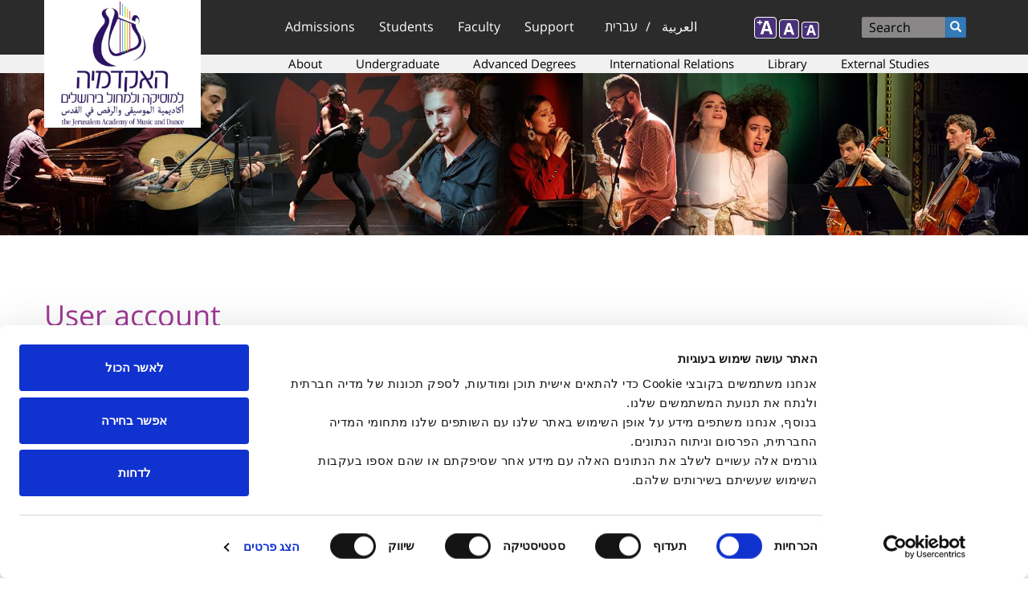

--- FILE ---
content_type: text/html; charset=utf-8
request_url: https://www.jamd.ac.il/en/user
body_size: 9770
content:
<!DOCTYPE html PUBLIC "-//W3C//DTD XHTML+RDFa 1.0//EN" "http://www.w3.org/MarkUp/DTD/xhtml-rdfa-1.dtd">

<html xmlns="http://www.w3.org/1999/xhtml" xml:lang="en" lang="en" version="XHTML+RDFa 1.0" dir="ltr"  prefix="fb: http://www.facebook.com/2008/fbml content: http://purl.org/rss/1.0/modules/content/ dc: http://purl.org/dc/terms/ foaf: http://xmlns.com/foaf/0.1/ rdfs: http://www.w3.org/2000/01/rdf-schema# sioc: http://rdfs.org/sioc/ns# sioct: http://rdfs.org/sioc/types# skos: http://www.w3.org/2004/02/skos/core# xsd: http://www.w3.org/2001/XMLSchema#">

<head profile="http://www.w3.org/1999/xhtml/vocab">
    <meta http-equiv="Content-Type" content="text/html; charset=utf-8" />
<link rel="shortcut icon" href="https://www.jamd.ac.il/sites/default/files/tendu_favicon_3_0.ico" type="image/vnd.microsoft.icon" />
<meta name="generator" content="Drupal 7 (https://www.drupal.org)" />
<link rel="canonical" href="https://www.jamd.ac.il/en/user" />
<link rel="shortlink" href="https://www.jamd.ac.il/en/user" />
<meta property="og:site_name" content="The Jerusalem Academy of Music and Dance" />
<meta property="og:type" content="article" />
<meta property="og:url" content="https://www.jamd.ac.il/en/user" />
<meta property="og:title" content="User account" />
    <!-- Meta Pixel Code -->
<script>
!function(f,b,e,v,n,t,s)
{if(f.fbq)return;n=f.fbq=function(){n.callMethod?
n.callMethod.apply(n,arguments):n.queue.push(arguments)};
if(!f._fbq)f._fbq=n;n.push=n;n.loaded=!0;n.version='2.0';
n.queue=[];t=b.createElement(e);t.async=!0;
t.src=v;s=b.getElementsByTagName(e)[0];
s.parentNode.insertBefore(t,s)}(window, document,'script',
'https://connect.facebook.net/en_US/fbevents.js');
fbq('init', '1199996310876161');
fbq('track', 'PageView');
</script>
<noscript><img height="1" width="1" style="display:none"
src="https://www.facebook.com/tr?id=1199996310876161&ev=PageView&noscript=1"
/></noscript>
<!-- End Meta Pixel Code -->    <script type="text/javascript">
        if (navigator.appName != 'Microsoft Internet Explorer') {
            var head = document.getElementsByTagName('head')[0];
            var link = document.createElement('link');
            //link.id   = cssId;
            link.rel = 'stylesheet';
            link.type = 'text/css';
            //link.href = '/sites/all/themes/jamd/css/fontfaceosh.css';
            link.href = '/sites/all/themes/jamd/css/fontfaceosh_Opes_Sans_Hebrew_Fixed.css';
            link.media = 'all';
            head.appendChild(link);
        }
    </script>
    <meta name="viewport" content="width=device-width, initial-scale=1">
    <link type="text/css" rel="stylesheet" href="https://maxcdn.bootstrapcdn.com/font-awesome/4.4.0/css/font-awesome.min.css">
    <title>User account | The Jerusalem Academy of Music and Dance</title>
    <link type="text/css" rel="stylesheet" href="https://www.jamd.ac.il/sites/default/files/css/css_lQaZfjVpwP_oGNqdtWCSpJT1EMqXdMiU84ekLLxQnc4.css" media="all" />
<link type="text/css" rel="stylesheet" href="https://www.jamd.ac.il/sites/default/files/css/css_NX26JciYTTDE8ZaEtHTHavWhfApMEyRX76ji4fqS-2M.css" media="all" />
<link type="text/css" rel="stylesheet" href="https://www.jamd.ac.il/sites/default/files/css/css_5Z0MBZIFfurap_H3nJ7qSqJGAZjEn_P42n5c6dTrHvg.css" media="all" />
<link type="text/css" rel="stylesheet" href="https://cdn.jsdelivr.net/npm/bootstrap@3.4.1/dist/css/bootstrap.min.css" media="all" />
<link type="text/css" rel="stylesheet" href="https://cdn.jsdelivr.net/npm/@unicorn-fail/drupal-bootstrap-styles@0.0.2/dist/3.3.1/7.x-3.x/drupal-bootstrap.min.css" media="all" />
<link type="text/css" rel="stylesheet" href="https://www.jamd.ac.il/sites/default/files/css/css_Wo9OPvl9qY40jIGHdKB5FUxZOxHokD6gY7Lqaz_cp3E.css" media="all" />
    <script src="https://www.jamd.ac.il/sites/default/files/js/js_3iUHgXD0sVsGkJJ6vRoSq3Dfgznv49YhAWX6DQmiJOM.js"></script>
<script src="https://www.jamd.ac.il/sites/default/files/js/js_FVhN18bbqzYEkTilvl31hOmd8NQtZUZya3wnwWYKd_Y.js"></script>
<script src="https://cdn.jsdelivr.net/npm/bootstrap@3.4.1/dist/js/bootstrap.min.js"></script>
<script src="https://www.jamd.ac.il/sites/default/files/js/js_ksZXbC-VBVFWCrGcPdGY44jwwXO8Xy1mMWH0Pacviu0.js"></script>
<script src="https://www.jamd.ac.il/sites/default/files/js/js_68d6yX371cp6DP65HdrkoxXIZMag5zONlwesjiFuxOg.js"></script>
<script>var text_resize_scope = "body";
          var text_resize_minimum = "12";
          var text_resize_maximum = "20";
          var text_resize_line_height_allow = 0;
          var text_resize_line_height_min = "16";
          var text_resize_line_height_max = "26";</script>
<script src="https://www.jamd.ac.il/sites/default/files/js/js_zGrUfTV8m6vx5rXZlp2vQQQ3yK2lJBT37Ziyg9fbI5I.js"></script>
<script>(function(i,s,o,g,r,a,m){i["GoogleAnalyticsObject"]=r;i[r]=i[r]||function(){(i[r].q=i[r].q||[]).push(arguments)},i[r].l=1*new Date();a=s.createElement(o),m=s.getElementsByTagName(o)[0];a.async=1;a.src=g;m.parentNode.insertBefore(a,m)})(window,document,"script","https://www.google-analytics.com/analytics.js","ga");ga("create", "UA-1023931-1", {"cookieDomain":"auto"});ga("set", "anonymizeIp", true);ga("send", "pageview");</script>
<script src="https://www.jamd.ac.il/sites/default/files/js/js_mzOQyxwNi4Ve3FQXXoJ0j1_p732vZxVjlcY1DQB66N0.js"></script>
<script src="https://www.jamd.ac.il/sites/default/files/js/js__JuFmti1OZYyBBidIUJvoDOZg81ze1_8XkKpzZ5SPsY.js"></script>
<script>jQuery.extend(Drupal.settings, {"basePath":"\/","pathPrefix":"en\/","setHasJsCookie":0,"ajaxPageState":{"theme":"jamd","theme_token":"O2Vzyr5V-kKMk8bD1m4U6SbLUWLRWKzmCPco0jWqCA0","jquery_version":"1.10","js":{"sites\/all\/modules\/addthis\/addthis.js":1,"sites\/all\/themes\/bootstrap\/js\/bootstrap.js":1,"sites\/all\/themes\/jamd\/js\/FlexSlider\/jquery.flexslider-min.js":1,"sites\/all\/themes\/jamd\/js\/jamd.js":1,"sites\/all\/modules\/jquery_update\/jquery_update\/replace\/jquery\/1.10\/jquery.min.js":1,"misc\/jquery-extend-3.4.0.js":1,"misc\/jquery-html-prefilter-3.5.0-backport.js":1,"misc\/jquery.once.js":1,"misc\/drupal.js":1,"sites\/all\/libraries\/fitvids\/jquery.fitvids.js":1,"sites\/all\/modules\/jquery_update\/jquery_update\/replace\/ui\/external\/jquery.cookie.js":1,"sites\/all\/modules\/jquery_update\/jquery_update\/replace\/misc\/jquery.form.min.js":1,"misc\/ajax.js":1,"sites\/all\/modules\/jquery_update\/jquery_update\/js\/jquery_update.js":1,"https:\/\/cdn.jsdelivr.net\/npm\/bootstrap@3.4.1\/dist\/js\/bootstrap.min.js":1,"sites\/all\/modules\/admin_menu\/admin_devel\/admin_devel.js":1,"sites\/all\/modules\/fitvids\/fitvids.js":1,"sites\/all\/modules\/media_colorbox\/media_colorbox.js":1,"sites\/all\/libraries\/colorbox\/jquery.colorbox-min.js":1,"sites\/all\/modules\/colorbox\/js\/colorbox.js":1,"sites\/all\/modules\/colorbox\/styles\/default\/colorbox_style.js":1,"sites\/all\/modules\/colorbox\/js\/colorbox_load.js":1,"0":1,"sites\/all\/modules\/text_resize\/text_resize.js":1,"sites\/all\/modules\/captcha\/captcha.js":1,"sites\/all\/modules\/google_analytics\/googleanalytics.js":1,"1":1,"sites\/all\/themes\/bootstrap\/js\/misc\/_progress.js":1,"sites\/all\/modules\/webform\/js\/webform.js":1,"sites\/all\/modules\/colorbox_node\/colorbox_node.js":1,"sites\/all\/themes\/bootstrap\/js\/misc\/ajax.js":1},"css":{"modules\/system\/system.base.css":1,"sites\/all\/modules\/calendar\/css\/calendar_multiday.css":1,"sites\/all\/modules\/colorbox_node\/colorbox_node.css":1,"sites\/all\/modules\/date\/date_repeat_field\/date_repeat_field.css":1,"modules\/field\/theme\/field.css":1,"sites\/all\/modules\/fitvids\/fitvids.css":1,"sites\/all\/modules\/i18n_menu_overview\/css\/i18n_menu_overview.css":1,"modules\/node\/node.css":1,"sites\/all\/modules\/date_repeat_entity\/date_repeat_entity.css":1,"sites\/all\/modules\/views\/css\/views.css":1,"sites\/all\/modules\/ckeditor\/css\/ckeditor.css":1,"sites\/all\/modules\/colorbox\/styles\/default\/colorbox_style.css":1,"sites\/all\/modules\/ctools\/css\/ctools.css":1,"sites\/all\/modules\/panels\/css\/panels.css":1,"sites\/all\/modules\/text_resize\/text_resize.css":1,"modules\/locale\/locale.css":1,"sites\/all\/modules\/webform\/css\/webform.css":1,"https:\/\/cdn.jsdelivr.net\/npm\/bootstrap@3.4.1\/dist\/css\/bootstrap.min.css":1,"https:\/\/cdn.jsdelivr.net\/npm\/@unicorn-fail\/drupal-bootstrap-styles@0.0.2\/dist\/3.3.1\/7.x-3.x\/drupal-bootstrap.min.css":1,"sites\/all\/themes\/jamd\/css\/style.css":1,"sites\/all\/themes\/jamd\/css\/menu.css":1,"sites\/all\/themes\/jamd\/css\/theme.css":1}},"colorbox":{"opacity":"0.85","current":"{current} of {total}","previous":"\u00ab Prev","next":"Next \u00bb","close":"Close","maxWidth":"98%","maxHeight":"98%","fixed":true,"mobiledetect":true,"mobiledevicewidth":"480px","file_public_path":"\/sites\/default\/files","specificPagesDefaultValue":"admin*\nimagebrowser*\nimg_assist*\nimce*\nnode\/add\/*\nnode\/*\/edit\nprint\/*\nprintpdf\/*\nsystem\/ajax\nsystem\/ajax\/*"},"fitvids":{"custom_domains":[],"selectors":["body"],"simplifymarkup":true},"googleanalytics":{"trackOutbound":1,"trackMailto":1,"trackDownload":1,"trackDownloadExtensions":"7z|aac|arc|arj|asf|asx|avi|bin|csv|doc(x|m)?|dot(x|m)?|exe|flv|gif|gz|gzip|hqx|jar|jpe?g|js|mp(2|3|4|e?g)|mov(ie)?|msi|msp|pdf|phps|png|ppt(x|m)?|pot(x|m)?|pps(x|m)?|ppam|sld(x|m)?|thmx|qtm?|ra(m|r)?|sea|sit|tar|tgz|torrent|txt|wav|wma|wmv|wpd|xls(x|m|b)?|xlt(x|m)|xlam|xml|z|zip","trackColorbox":1},"urlIsAjaxTrusted":{"\/en\/user":true,"\/en\/system\/ajax":true},"ajax":{"edit-submit--3":{"callback":"webform_ajax_callback","wrapper":"webform-ajax-wrapper-4300","progress":{"message":"","type":"throbber"},"event":"click","url":"\/en\/system\/ajax","submit":{"_triggering_element_name":"op","_triggering_element_value":"Send"}}},"colorbox_node":{"width":"600px","height":"600px"},"bootstrap":{"anchorsFix":1,"anchorsSmoothScrolling":1,"formHasError":1,"popoverEnabled":1,"popoverOptions":{"animation":1,"html":0,"placement":"right","selector":"","trigger":"click","triggerAutoclose":1,"title":"","content":"","delay":0,"container":"body"},"tooltipEnabled":1,"tooltipOptions":{"animation":1,"html":0,"placement":"auto left","selector":"","trigger":"hover focus","delay":0,"container":"body"}}});</script>
</head>

<body class="html not-front not-logged-in no-sidebars page-user i18n-en" >
    <!-- Global site tag (gtag.js) - Google Ads: 880453502 -->
<script async src="https://www.googletagmanager.com/gtag/js?id=AW-880453502"></script>
<script>
  window.dataLayer = window.dataLayer || [];
  function gtag(){dataLayer.push(arguments);}
  gtag('js', new Date());

  gtag('config', 'AW-880453502');
</script>
    <div id="skip-link">
        <a href="#main-content" class="element-invisible element-focusable">Skip to main content</a>
    </div>
         <header id="navbar" role="banner" class="navbar container navbar-default">
  <div class="container">
    <div class="navbar-header col-sm-3">
            <a class="logo navbar-btn pull-left" href="/en">
        <img src="https://www.jamd.ac.il/sites/default/files/Jamd%20Logo%202022B_0.jpg" alt="Image logo of the The Jerusalem Academy of Music and Dance" />
      </a>
      	  
	              <ul class="menu nav navbar-nav secondary"><li class="first last leaf" ><a href="/en/user/login" title="">Sign in</a></li>
</ul>      		  
      <!-- 
      <a class="name navbar-brand" href="/en" title="Home">The Jerusalem Academy of Music and Dance</a>
      -->	  
      <!-- .btn-navbar is used as the toggle for collapsed navbar content -->
      <button type="button" class="navbar-toggle" data-toggle="collapse" data-target=".navbar-collapse">
        <span class="sr-only">Toggle navigation</span>
        <span class="icon-bar"></span>
        <span class="icon-bar"></span>
        <span class="icon-bar"></span>
      </button>	
    </div>

    	
	      <div class="navbar-collapse collapse">
        <nav role="presentation">          
          <div class="col-sm-3 change-position" role="navigation">
		  		  
            <ul class="menu nav navbar-nav"><li class="first expanded main-menu dropdown title-only" ><a href="#" class="nolink">Admissions</a><ul class="dropdown-menu dropdown-depth-1"> <li class="first last expanded main-menu dropdown-submenu title-only" ><a href="#" class="nolink">Admissions</a><ul class="dropdown-menu dropdown-depth-2"> <li class="first leaf main-menu" ><a href="/en/admissions">Registration</a></li>
<li class="last leaf main-menu" ><a href="/en/acceptance">Acceptance Requirements</a></li>
</ul></li>
</ul></li>
<li class="expanded main-menu dropdown title-only" ><a href="#" class="nolink">Students</a><ul class="dropdown-menu dropdown-depth-1"> <li class="first expanded main-menu dropdown-submenu title-only" ><a href="#" class="nolink">Information Systems</a><ul class="dropdown-menu dropdown-depth-2"> <li class="first leaf main-menu" ><a href="https://moodle.jamd.ac.il/login/index.php" title="Go to Moodle site">Moodle</a></li>
<li class="leaf main-menu" ><a href="http://info.jamd.ac.il/Portals/Student/login" title="Go to Student Portal site">Student Portal</a></li>
<li class="last leaf main-menu" ><a href="https://www.jamd.ac.il/sites/default/files/Online%20room%20reservation%20system%202023-2024.pdf">Room Reservation System</a></li>
</ul></li>
<li class="expanded main-menu dropdown-submenu title-only" ><a href="#" class="nolink">Academics</a><ul class="dropdown-menu dropdown-depth-2"> <li class="first leaf main-menu" ><a href="/en/calendar_2026">Academic Calendar 2025-26*</a></li>
<li class="leaf main-menu" ><a href="/en/course_descriptions">Course Descriptions</a></li>
<li class="leaf main-menu" ><a href="/en/regulations">Regulations</a></li>
<li class="last leaf main-menu" ><a href="/en/exams_requirements">Exams Requirements</a></li>
</ul></li>
<li class="expanded main-menu dropdown-submenu title-only" ><a href="#" class="nolink">Dean's Office</a><ul class="dropdown-menu dropdown-depth-2"> <li class="first leaf main-menu" ><a href="/en/students_dean">Dean of Students</a></li>
<li class="leaf main-menu" ><a href="/en/scholarships">Scholarships &amp; Prizes</a></li>
<li class="leaf main-menu" ><a href="/en/counselling">Counselling Services</a></li>
<li class="leaf main-menu" ><a href="/en/student_support_unit">Student Support Unit</a></li>
<li class="leaf main-menu" ><a href="/en/students_union">Students Union</a></li>
<li class="leaf main-menu" ><a href="/en/node/6788">Application for Need-based Financial Support</a></li>
<li class="leaf main-menu" ><a href="/en/disciplinary">Disciplinary Officer</a></li>
<li class="last leaf main-menu" ><a href="/en/sexual_harassment_prevention_counselor">Sexual Harassment Prevention Counselor</a></li>
</ul></li>
<li class="last expanded main-menu dropdown-submenu title-only" ><a href="#" class="nolink">Useful Information</a><ul class="dropdown-menu dropdown-depth-2"> <li class="first leaf main-menu" ><a href="/en/competitions_info">Competitions</a></li>
<li class="leaf main-menu" ><a href="https://www.jamd.ac.il/sites/default/files/tuitions_fees_2019.pdf">Tuition Fees</a></li>
<li class="leaf main-menu" ><a href="/en/mother_tongue_rights">Students whose mother tongue is not Hebrew</a></li>
<li class="leaf main-menu" ><a href="/en/safe_zones">Safe Zones at JAMD Building</a></li>
<li class="last leaf main-menu" ><a href="/en/JAMD_Building_Operating_Hours">JAMD Building Operating Hours</a></li>
</ul></li>
</ul></li>
<li class="expanded main-menu dropdown title-only" ><a href="#" class="nolink">Faculty</a><ul class="dropdown-menu dropdown-depth-1"> <li class="first expanded main-menu dropdown-submenu title-only" ><a href="#" class="nolink">Faculty & Staff</a><ul class="dropdown-menu dropdown-depth-2"> <li class="first leaf main-menu" ><a href="/en/faculty">Faculty Members</a></li>
<li class="leaf main-menu" ><a href="/en/staff">Staff</a></li>
<li class="last leaf main-menu" ><a href="/en/bids_openings"> Bids &amp; Openings</a></li>
</ul></li>
<li class="last expanded main-menu dropdown-submenu title-only" ><a href="#" class="nolink">Portals</a><ul class="dropdown-menu dropdown-depth-2"> <li class="first leaf main-menu" ><a href="https://moodle.jamd.ac.il/login/index.php" title="Go to Moodle site">Moodle</a></li>
<li class="last leaf main-menu" ><a href="http://info.jamd.ac.il/Portals/Staff/login" title="Go to Lecturer&#039;s Portal site">Lecturer&#039;s Portal</a></li>
</ul></li>
</ul></li>
<li class="last expanded main-menu dropdown title-only" ><a href="#" class="nolink">Support</a><ul class="dropdown-menu dropdown-depth-1"> <li class="first last expanded main-menu dropdown-submenu title-only" ><a href="#" class="nolink">Support</a><ul class="dropdown-menu dropdown-depth-2"> <li class="first leaf main-menu" ><a href="/en/jamd_friends">Our Academy</a></li>
<li class="leaf main-menu" ><a href="/en/your_support">With Your Support</a></li>
<li class="leaf main-menu" ><a href="/en/fri_alum">Friends and Alumni in the US</a></li>
<li class="last leaf main-menu" ><a href="/en/jamd_donation">Ways to Give</a></li>
</ul></li>
</ul></li>
</ul>                        <div role="navigation" >
		    <div class="region region-header">
    <section id="block-menu-block-2" class="block block-menu-block other-main-menu clearfix">

      
  <div class="menu-block-wrapper menu-block-2 menu-name-menu-other-main-menu parent-mlid-0 menu-level-1">
  <ul class="menu nav"><li class="first expanded menu-mlid-1216 dropdown" ><a href="/en/about" data-target="#" class="dropdown-toggle">About</a><span class="click-caret"></span> <ul class="dropdown-menu"> <li class="first expanded menu-mlid-3549 dropdown-submenu title-only" ><a href="#" class="nolink">About JAMD</a><span class="click-caret"></span> <ul class="dropdown-menu"> <li class="first leaf menu-mlid-1222" ><a href="/en/academy_performing_groups">Performing Groups</a></li>
<li class="leaf menu-mlid-1218" ><a href="/en/community_youth_unit">Community &amp; Youth Unit</a></li>
<li class="leaf menu-mlid-4256" ><a href="/en/migvan">Diversity in JAMD</a></li>
<li class="last leaf menu-mlid-802" ><a href="/en/history_en">History</a></li>
</ul></li>
<li class="expanded menu-mlid-3550 dropdown-submenu title-only" ><a href="#" class="nolink">JAMD Management</a><span class="click-caret"></span> <ul class="dropdown-menu"> <li class="first leaf menu-mlid-1802" ><a href="/en/board_of_governors">International Board of Governors</a></li>
<li class="last leaf menu-mlid-3723" ><a href="/en/board">Board of Directors</a></li>
</ul></li>
<li class="collapsed menu-mlid-1223 title-only" ><a href="#" class="nolink">Publications</a></li>
<li class="expanded menu-mlid-3594 dropdown-submenu" ><a href="/en/research_authority" data-target="#" class="dropdown-toggle">Research Authority</a><span class="click-caret"></span> <ul class="dropdown-menu"> <li class="first leaf menu-mlid-3597" ><a href="/en/node/6528">Call for Proposals</a></li>
<li class="last leaf menu-mlid-3600" ><a href="/en/node/6531">Conferences and Seminars</a></li>
</ul></li>
<li class="last expanded menu-mlid-1796 dropdown-submenu title-only" ><a href="#" class="nolink">Honorary Degrees</a><span class="click-caret"></span> <ul class="dropdown-menu"> <li class="first leaf menu-mlid-1797" ><a href="/en/honorary_fellow_awards">Honorary Fellow Awards</a></li>
<li class="leaf menu-mlid-1798" ><a href="/en/honorary_trustee_awards">Honorary Trustee Awards</a></li>
<li class="leaf menu-mlid-1800" ><a href="/en/golden_book">Inscribed in the Golden Book</a></li>
<li class="last leaf menu-mlid-5318" ><a href="/en/presidents">Presidents of JAMD</a></li>
</ul></li>
</ul></li>
<li class="expanded menu-mlid-3551 dropdown" ><a href="/en/academics" data-target="#" class="dropdown-toggle">Undergraduate</a><span class="click-caret"></span> <ul class="dropdown-menu"> <li class="first expanded menu-mlid-3554 dropdown-submenu title-only" ><a href="#" class="nolink">Performing Arts & Composition</a><span class="click-caret"></span> <ul class="dropdown-menu"> <li class="first collapsed menu-mlid-1228" ><a href="/en/PerformingArts">Faculty of Performing Arts &amp; Composition</a></li>
<li class="leaf menu-mlid-1232" ><a href="/en/vocal">Vocal Department</a></li>
<li class="leaf menu-mlid-1230" ><a href="/en/strings_division">The David Gritz Department of String Instruments</a></li>
<li class="leaf menu-mlid-1231" ><a href="/en/wind_division">Wind and Percussion</a></li>
<li class="leaf menu-mlid-1233" ><a href="/en/keyboard">Keyboard Department</a></li>
<li class="last leaf menu-mlid-1235" ><a href="/en/music_theory_composition_conducting">Music Theory Composition &amp; Conducting</a></li>
</ul></li>
<li class="expanded menu-mlid-3557 dropdown-submenu title-only" ><a href="#" class="nolink">Cross-Disciplinary Music</a><span class="click-caret"></span> <ul class="dropdown-menu"> <li class="first leaf menu-mlid-1237" ><a href="/en/cross_disciplinary">Faculty of Cross-Disciplinary Music</a></li>
<li class="leaf menu-mlid-1240" ><a href="/en/cross_disciplinary_composition_division">Cross-Disciplinary Composition</a></li>
<li class="leaf menu-mlid-1239" ><a href="/en/cd_performance_vocal">Cross-Disciplinary Vocal Track</a></li>
<li class="leaf menu-mlid-4497" ><a href="/en/cd_performance_instrumental"> Cross-Disciplinary Performance</a></li>
<li class="leaf menu-mlid-1238" ><a href="/en/cross_disciplinary_instrumental_division">The Jazz Performance Department</a></li>
<li class="last leaf menu-mlid-1241" ><a href="/en/oriental_music">Oriental Music</a></li>
</ul></li>
<li class="expanded menu-mlid-3555 dropdown-submenu title-only" ><a href="#" class="nolink">Dance</a><span class="click-caret"></span> <ul class="dropdown-menu"> <li class="first last leaf menu-mlid-1242" ><a href="/en/dance">Faculty of Dance</a></li>
</ul></li>
<li class="last expanded menu-mlid-3556 dropdown-submenu title-only" ><a href="#" class="nolink">Music Education</a><span class="click-caret"></span> <ul class="dropdown-menu"> <li class="first last leaf menu-mlid-1236" ><a href="/en/music_education">Music Education</a></li>
</ul></li>
</ul></li>
<li class="expanded menu-mlid-3552 dropdown title-only" ><a href="#" class="nolink">Advanced Degrees</a><span class="click-caret"></span> <ul class="dropdown-menu"> <li class="first expanded menu-mlid-3565 dropdown-submenu title-only" ><a href="#" class="nolink">Graduate Program</a><span class="click-caret"></span> <ul class="dropdown-menu"> <li class="first collapsed menu-mlid-1246" ><a href="/en/graduate_program">Graduate Program</a></li>
<li class="leaf menu-mlid-4616" ><a href="/en/mmus_classical">Classical Performance</a></li>
<li class="leaf menu-mlid-3586" ><a href="/en/graduate_music_education">Music Education</a></li>
<li class="leaf menu-mlid-1623" ><a href="/en/tedarim">Tedarim</a></li>
<li class="leaf menu-mlid-4101" ><a href="/en/mmus_jazz">Jazz Performance</a></li>
<li class="leaf menu-mlid-3585" ><a href="/en/contemporary_improvisation">Contemporary Improvisation</a></li>
<li class="leaf menu-mlid-4615" ><a href="/en/media_composition">Composition for the Media</a></li>
<li class="leaf menu-mlid-4627" ><a href="/en/voices">Cross Disciplinary Singing (&quot;Voices&quot;)</a></li>
<li class="last leaf menu-mlid-4223" ><a href="/en/mdance">Dance</a></li>
</ul></li>
<li class="expanded menu-mlid-5132 dropdown-submenu title-only" ><a href="#" class="nolink">General Information</a><span class="click-caret"></span> <ul class="dropdown-menu"> <li class="first leaf menu-mlid-5131" ><a href="https://www.jamd.ac.il/sites/default/files/Independent%20Study%20Project%20Eng.docx">Independent Study Project</a></li>
<li class="last leaf menu-mlid-5327" ><a href="/en/mmus_thesis">Graduate Degree with Thesis in Music (M.Mus.)</a></li>
</ul></li>
<li class="last expanded menu-mlid-4093 dropdown-submenu title-only" ><a href="#" class="nolink">Joint Degrees with HUJI</a><span class="click-caret"></span> <ul class="dropdown-menu"> <li class="first last leaf menu-mlid-4095" ><a href="/en/phd_composition">Joint PhD in Composition at JAMD &amp; HUJI</a></li>
</ul></li>
</ul></li>
<li class="expanded menu-mlid-1225 dropdown" ><a href="/en/international-relations" data-target="#" class="dropdown-toggle">International Relations</a><span class="click-caret"></span> <ul class="dropdown-menu"> <li class="first expanded menu-mlid-4088 dropdown-submenu title-only" ><a href="#" class="nolink">Student Exchange Programs</a><span class="click-caret"></span> <ul class="dropdown-menu"> <li class="first leaf menu-mlid-4090" ><a href="/en/erasmus">Erasmus+</a></li>
<li class="leaf menu-mlid-4091" ><a href="/en/bilateral">Bilateral Agreements</a></li>
<li class="last leaf menu-mlid-4089" ><a href="/en/node/6873">General Information</a></li>
</ul></li>
<li class="last expanded menu-mlid-3566 dropdown-submenu title-only" ><a href="#" class="nolink">International Programs</a><span class="click-caret"></span> <ul class="dropdown-menu"> <li class="first leaf menu-mlid-4623" ><a href="http://apply.jamd.ac.il/">Registration for International Candidates - Apply Now!</a></li>
<li class="last leaf menu-mlid-1227" ><a href="/en/dancejerusalem">DanceJerusalem</a></li>
</ul></li>
</ul></li>
<li class="expanded menu-mlid-892 dropdown title-only" ><a href="#" class="nolink">Library</a><span class="click-caret"></span> <ul class="dropdown-menu"> <li class="first last expanded menu-mlid-3567 dropdown-submenu title-only" ><a href="#" class="nolink">Library</a><span class="click-caret"></span> <ul class="dropdown-menu"> <li class="first leaf menu-mlid-3568" ><a href="/en/library">About the Library</a></li>
<li class="leaf menu-mlid-2522" ><a href="https://icc-jmd.primo.exlibrisgroup.com/discovery/search?vid=972ICC_RUB:972ICC_JMD">Search online Databases and catalog</a></li>
<li class="leaf menu-mlid-5273" ><a href="https://docs.google.com/document/d/1UgCvKLO0jeL7TT8ahhbw0eRPDOrQ-zZ9bhvJiKMmSgQ">Summer Vacation Opening Hours</a></li>
<li class="leaf menu-mlid-1250" ><a href="/en/library_resources">Databases list</a></li>
<li class="last leaf menu-mlid-1249" ><a href="https://jamd-aleph.hosted.exlibrisgroup.com/F">Library Old Catalog</a></li>
</ul></li>
</ul></li>
<li class="last expanded menu-mlid-905 dropdown" ><a href="/en/external_studies" data-target="#" class="dropdown-toggle">External Studies</a><span class="click-caret"></span> <ul class="dropdown-menu"> <li class="first last expanded menu-mlid-5144 dropdown-submenu title-only" ><a href="#" class="nolink">Tracks</a><span class="click-caret"></span> <ul class="dropdown-menu"> <li class="first last leaf menu-mlid-5312" ><a href="/en/external_artist_diploma">Artist Diploma</a></li>
</ul></li>
</ul></li>
</ul></div>

</section>
  </div>
              </div>
		  </div>
   
             <div class="highlighted col-sm-2">  <div class="region region-highlighted">
    <section id="block-locale-language" class="block block-locale clearfix">

      
  <ul class="language-switcher-locale-url"><li class="en first active"><a href="/en/user" class="language-link active" xml:lang="en">English</a></li>
<li class="he"><a href="/user" class="language-link" xml:lang="he">עברית</a></li>
<li class="ar last"><a href="/ar/user" class="language-link" xml:lang="ar">العربية</a></li>
</ul>
</section>
  </div>
</div>
         
		 <div id="header-side" class="col-sm-4">
		              <ul class="menu nav navbar-nav secondary"><ul class="menu nav navbar-nav secondary"><li class="first last leaf" ><a href="/en/user/login" title="">Sign in</a></li>
</ul></ul>          		  <!--<div id="accessibility">
		  aa
		  </div>-->
		   
                  <div role="search">
              <div class="region region-navigation">
    <section id="block-search-form" class="block block-search clearfix">

      
  <form class="form-search content-search" action="/en/user" method="post" id="search-block-form" accept-charset="UTF-8"><div><div>
      <h2 class="element-invisible">Search form</h2>
    <div class="input-group"><input title="Enter the terms you wish to search for." placeholder="Search" class="form-control form-text" type="text" id="edit-search-block-form--2" name="search_block_form" value="" size="15" maxlength="128" /><span class="input-group-btn"><button type="submit" class="btn btn-primary"><span class="icon glyphicon glyphicon-search" aria-hidden="true"></span>
</button></span></div><div class="form-actions form-wrapper form-group" id="edit-actions--2"><button class="element-invisible btn btn-primary form-submit" type="submit" id="edit-submit--2" name="op" value="Search">Search</button>
</div><input type="hidden" name="form_build_id" value="form-DmgX8BfUiAZGYkeLupPrBHMJXysXgn25aE-3wAyJZZY" />
<input type="hidden" name="form_id" value="search_block_form" />
</div>
</div></form>
</section>
<section id="block-text-resize-0" class="block block-text-resize clearfix">

      
  <a href="javascript:;" class="changer" id="text_resize_decrease"><sup>-</sup>A</a> <a href="javascript:;" class="changer" id="text_resize_reset">A</a> <a href="javascript:;" class="changer" id="text_resize_increase"><sup>+</sup>A</a><div id="text_resize_clear"></div>
</section>
  </div>
    
                      </<div>
          		  </div>
        </nav>
      </div>	  
      </div>  
</header>

<div class="main-container container">

  <header role="presentation" id="page-header">
            <div role="navigation" >
	   <div class="region region-header">
      <div class="region region-header">
    <section id="block-menu-block-2" class="block block-menu-block other-main-menu clearfix">

      
  <div class="menu-block-wrapper menu-block-2 menu-name-menu-other-main-menu parent-mlid-0 menu-level-1">
  <ul class="menu nav"><li class="first expanded menu-mlid-1216 dropdown" ><a href="/en/about" data-target="#" class="dropdown-toggle">About</a><span class="click-caret"></span> <ul class="dropdown-menu"> <li class="first expanded menu-mlid-3549 dropdown-submenu title-only" ><a href="#" class="nolink">About JAMD</a><span class="click-caret"></span> <ul class="dropdown-menu"> <li class="first leaf menu-mlid-1222" ><a href="/en/academy_performing_groups">Performing Groups</a></li>
<li class="leaf menu-mlid-1218" ><a href="/en/community_youth_unit">Community &amp; Youth Unit</a></li>
<li class="leaf menu-mlid-4256" ><a href="/en/migvan">Diversity in JAMD</a></li>
<li class="last leaf menu-mlid-802" ><a href="/en/history_en">History</a></li>
</ul></li>
<li class="expanded menu-mlid-3550 dropdown-submenu title-only" ><a href="#" class="nolink">JAMD Management</a><span class="click-caret"></span> <ul class="dropdown-menu"> <li class="first leaf menu-mlid-1802" ><a href="/en/board_of_governors">International Board of Governors</a></li>
<li class="last leaf menu-mlid-3723" ><a href="/en/board">Board of Directors</a></li>
</ul></li>
<li class="collapsed menu-mlid-1223 title-only" ><a href="#" class="nolink">Publications</a></li>
<li class="expanded menu-mlid-3594 dropdown-submenu" ><a href="/en/research_authority" data-target="#" class="dropdown-toggle">Research Authority</a><span class="click-caret"></span> <ul class="dropdown-menu"> <li class="first leaf menu-mlid-3597" ><a href="/en/node/6528">Call for Proposals</a></li>
<li class="last leaf menu-mlid-3600" ><a href="/en/node/6531">Conferences and Seminars</a></li>
</ul></li>
<li class="last expanded menu-mlid-1796 dropdown-submenu title-only" ><a href="#" class="nolink">Honorary Degrees</a><span class="click-caret"></span> <ul class="dropdown-menu"> <li class="first leaf menu-mlid-1797" ><a href="/en/honorary_fellow_awards">Honorary Fellow Awards</a></li>
<li class="leaf menu-mlid-1798" ><a href="/en/honorary_trustee_awards">Honorary Trustee Awards</a></li>
<li class="leaf menu-mlid-1800" ><a href="/en/golden_book">Inscribed in the Golden Book</a></li>
<li class="last leaf menu-mlid-5318" ><a href="/en/presidents">Presidents of JAMD</a></li>
</ul></li>
</ul></li>
<li class="expanded menu-mlid-3551 dropdown" ><a href="/en/academics" data-target="#" class="dropdown-toggle">Undergraduate</a><span class="click-caret"></span> <ul class="dropdown-menu"> <li class="first expanded menu-mlid-3554 dropdown-submenu title-only" ><a href="#" class="nolink">Performing Arts & Composition</a><span class="click-caret"></span> <ul class="dropdown-menu"> <li class="first collapsed menu-mlid-1228" ><a href="/en/PerformingArts">Faculty of Performing Arts &amp; Composition</a></li>
<li class="leaf menu-mlid-1232" ><a href="/en/vocal">Vocal Department</a></li>
<li class="leaf menu-mlid-1230" ><a href="/en/strings_division">The David Gritz Department of String Instruments</a></li>
<li class="leaf menu-mlid-1231" ><a href="/en/wind_division">Wind and Percussion</a></li>
<li class="leaf menu-mlid-1233" ><a href="/en/keyboard">Keyboard Department</a></li>
<li class="last leaf menu-mlid-1235" ><a href="/en/music_theory_composition_conducting">Music Theory Composition &amp; Conducting</a></li>
</ul></li>
<li class="expanded menu-mlid-3557 dropdown-submenu title-only" ><a href="#" class="nolink">Cross-Disciplinary Music</a><span class="click-caret"></span> <ul class="dropdown-menu"> <li class="first leaf menu-mlid-1237" ><a href="/en/cross_disciplinary">Faculty of Cross-Disciplinary Music</a></li>
<li class="leaf menu-mlid-1240" ><a href="/en/cross_disciplinary_composition_division">Cross-Disciplinary Composition</a></li>
<li class="leaf menu-mlid-1239" ><a href="/en/cd_performance_vocal">Cross-Disciplinary Vocal Track</a></li>
<li class="leaf menu-mlid-4497" ><a href="/en/cd_performance_instrumental"> Cross-Disciplinary Performance</a></li>
<li class="leaf menu-mlid-1238" ><a href="/en/cross_disciplinary_instrumental_division">The Jazz Performance Department</a></li>
<li class="last leaf menu-mlid-1241" ><a href="/en/oriental_music">Oriental Music</a></li>
</ul></li>
<li class="expanded menu-mlid-3555 dropdown-submenu title-only" ><a href="#" class="nolink">Dance</a><span class="click-caret"></span> <ul class="dropdown-menu"> <li class="first last leaf menu-mlid-1242" ><a href="/en/dance">Faculty of Dance</a></li>
</ul></li>
<li class="last expanded menu-mlid-3556 dropdown-submenu title-only" ><a href="#" class="nolink">Music Education</a><span class="click-caret"></span> <ul class="dropdown-menu"> <li class="first last leaf menu-mlid-1236" ><a href="/en/music_education">Music Education</a></li>
</ul></li>
</ul></li>
<li class="expanded menu-mlid-3552 dropdown title-only" ><a href="#" class="nolink">Advanced Degrees</a><span class="click-caret"></span> <ul class="dropdown-menu"> <li class="first expanded menu-mlid-3565 dropdown-submenu title-only" ><a href="#" class="nolink">Graduate Program</a><span class="click-caret"></span> <ul class="dropdown-menu"> <li class="first collapsed menu-mlid-1246" ><a href="/en/graduate_program">Graduate Program</a></li>
<li class="leaf menu-mlid-4616" ><a href="/en/mmus_classical">Classical Performance</a></li>
<li class="leaf menu-mlid-3586" ><a href="/en/graduate_music_education">Music Education</a></li>
<li class="leaf menu-mlid-1623" ><a href="/en/tedarim">Tedarim</a></li>
<li class="leaf menu-mlid-4101" ><a href="/en/mmus_jazz">Jazz Performance</a></li>
<li class="leaf menu-mlid-3585" ><a href="/en/contemporary_improvisation">Contemporary Improvisation</a></li>
<li class="leaf menu-mlid-4615" ><a href="/en/media_composition">Composition for the Media</a></li>
<li class="leaf menu-mlid-4627" ><a href="/en/voices">Cross Disciplinary Singing (&quot;Voices&quot;)</a></li>
<li class="last leaf menu-mlid-4223" ><a href="/en/mdance">Dance</a></li>
</ul></li>
<li class="expanded menu-mlid-5132 dropdown-submenu title-only" ><a href="#" class="nolink">General Information</a><span class="click-caret"></span> <ul class="dropdown-menu"> <li class="first leaf menu-mlid-5131" ><a href="https://www.jamd.ac.il/sites/default/files/Independent%20Study%20Project%20Eng.docx">Independent Study Project</a></li>
<li class="last leaf menu-mlid-5327" ><a href="/en/mmus_thesis">Graduate Degree with Thesis in Music (M.Mus.)</a></li>
</ul></li>
<li class="last expanded menu-mlid-4093 dropdown-submenu title-only" ><a href="#" class="nolink">Joint Degrees with HUJI</a><span class="click-caret"></span> <ul class="dropdown-menu"> <li class="first last leaf menu-mlid-4095" ><a href="/en/phd_composition">Joint PhD in Composition at JAMD &amp; HUJI</a></li>
</ul></li>
</ul></li>
<li class="expanded menu-mlid-1225 dropdown" ><a href="/en/international-relations" data-target="#" class="dropdown-toggle">International Relations</a><span class="click-caret"></span> <ul class="dropdown-menu"> <li class="first expanded menu-mlid-4088 dropdown-submenu title-only" ><a href="#" class="nolink">Student Exchange Programs</a><span class="click-caret"></span> <ul class="dropdown-menu"> <li class="first leaf menu-mlid-4090" ><a href="/en/erasmus">Erasmus+</a></li>
<li class="leaf menu-mlid-4091" ><a href="/en/bilateral">Bilateral Agreements</a></li>
<li class="last leaf menu-mlid-4089" ><a href="/en/node/6873">General Information</a></li>
</ul></li>
<li class="last expanded menu-mlid-3566 dropdown-submenu title-only" ><a href="#" class="nolink">International Programs</a><span class="click-caret"></span> <ul class="dropdown-menu"> <li class="first leaf menu-mlid-4623" ><a href="http://apply.jamd.ac.il/">Registration for International Candidates - Apply Now!</a></li>
<li class="last leaf menu-mlid-1227" ><a href="/en/dancejerusalem">DanceJerusalem</a></li>
</ul></li>
</ul></li>
<li class="expanded menu-mlid-892 dropdown title-only" ><a href="#" class="nolink">Library</a><span class="click-caret"></span> <ul class="dropdown-menu"> <li class="first last expanded menu-mlid-3567 dropdown-submenu title-only" ><a href="#" class="nolink">Library</a><span class="click-caret"></span> <ul class="dropdown-menu"> <li class="first leaf menu-mlid-3568" ><a href="/en/library">About the Library</a></li>
<li class="leaf menu-mlid-2522" ><a href="https://icc-jmd.primo.exlibrisgroup.com/discovery/search?vid=972ICC_RUB:972ICC_JMD">Search online Databases and catalog</a></li>
<li class="leaf menu-mlid-5273" ><a href="https://docs.google.com/document/d/1UgCvKLO0jeL7TT8ahhbw0eRPDOrQ-zZ9bhvJiKMmSgQ">Summer Vacation Opening Hours</a></li>
<li class="leaf menu-mlid-1250" ><a href="/en/library_resources">Databases list</a></li>
<li class="last leaf menu-mlid-1249" ><a href="https://jamd-aleph.hosted.exlibrisgroup.com/F">Library Old Catalog</a></li>
</ul></li>
</ul></li>
<li class="last expanded menu-mlid-905 dropdown" ><a href="/en/external_studies" data-target="#" class="dropdown-toggle">External Studies</a><span class="click-caret"></span> <ul class="dropdown-menu"> <li class="first last expanded menu-mlid-5144 dropdown-submenu title-only" ><a href="#" class="nolink">Tracks</a><span class="click-caret"></span> <ul class="dropdown-menu"> <li class="first last leaf menu-mlid-5312" ><a href="/en/external_artist_diploma">Artist Diploma</a></li>
</ul></li>
</ul></li>
</ul></div>

</section>
  </div>
  </div>
        </div>
	   <div class="region region-baner-header">
    <section id="block-jamd-jamd-top-bar" class="block block-jamd clearfix">

      
  <div id="top-img" class="default-top-img "><img src="https://www.jamd.ac.il/sites/default/files/styles/defaule_baner/public/top_img/default/reg_banner_19VV.jpg" alt="user-top-baner" /></div>

</section>
  </div>
	 
  </header> <!-- /#page-header -->

  <div class="row all-content" role="main">	 
    	
		<section id="section-to-float" class="col-sm-12">     
	              <h1 class="page-header">User account</h1>
                        <a id="main-content"></a>     
                    <h2 class="element-invisible">Primary tabs</h2><ul class="tabs--primary nav nav-tabs"><li class="active"><a href="/en/user" class="active">Log in<span class="element-invisible">(active tab)</span></a></li>
<li><a href="/en/user/password">Request new password</a></li>
</ul>                          <div class="region region-content">
    <section id="block-jamd-title-for-mobile" class="block block-jamd clearfix">

      
  <span class="page-header">User account</span>
</section>
<section id="block-system-main" class="block block-system clearfix">

      
  <form action="/en/user" method="post" id="user-login" accept-charset="UTF-8"><div><div class="form-item form-item-name form-type-textfield form-group"> <label class="control-label" for="edit-name">Username <span class="form-required" title="This field is required.">*</span></label>
<input class="form-control form-text required" title="Enter your The Jerusalem Academy of Music and Dance username." data-toggle="tooltip" type="text" id="edit-name" name="name" value="" size="60" maxlength="60" /></div><div class="form-item form-item-pass form-type-password form-group"> <label class="control-label" for="edit-pass">Password <span class="form-required" title="This field is required.">*</span></label>
<input class="form-control form-text required" title="Enter the password that accompanies your username." data-toggle="tooltip" type="password" id="edit-pass" name="pass" size="60" maxlength="128" /></div><input type="hidden" name="form_build_id" value="form-1UKQJh4zwqRJTab7WbK8H41Y9VQBDBoaUNN05qTrYs4" />
<input type="hidden" name="form_id" value="user_login" />
<div class="captcha"><input type="hidden" name="captcha_sid" value="36074396" />
<input type="hidden" name="captcha_token" value="f1f7d3a189753da6b0909503a2e91253" />
<div class="form-item form-item-captcha-response form-type-textfield form-group"> <label class="control-label" for="edit-captcha-response">Math question <span class="form-required" title="This field is required.">*</span></label>
11 + 6 = <input class="form-control form-text required" title="Solve this simple math problem and enter the result. E.g. for 1+3, enter 4." data-toggle="tooltip" type="text" id="edit-captcha-response" name="captcha_response" value="" size="4" maxlength="2" /></div></div><div class="form-actions form-wrapper form-group" id="edit-actions"><button type="submit" id="edit-submit" name="op" value="Log in" class="btn btn-primary form-submit icon-before"><span class="icon glyphicon glyphicon-log-in" aria-hidden="true"></span>
 Log in</button>
</div></div></form>
</section>
  </div>
    </section>
	
    
    
  </div>
</div>
<footer class="footer container">
    <div class="region region-footer">
    <section id="block-block-1" class="block block-block follow-us col-xs12 col-sm-3 clearfix">

        <h2 class="block-title">Follow us</h2>
    
   <p><span class="twitter-logo" title="Tweet"><a href="https://twitter.com/#!/jamdmedia" target="_blank" title="Tweet">twitter</a></span><span class="you-tube-logo" title="Youtube"><a href="https://www.youtube.com/user/JAMDMedia?feature=mhum" target="_blank" title="Youtube">youtube</a></span><span class="facebook-logo" title="Facebook"><a href="https://www.facebook.com/JAMDMedia" target="_blank" title="Facebook">facebook</a></span><span class="instagram-logo" title="Instagram"><a href="https://www.instagram.com/jerusalem_academy_music_dance/" target="_blank" title="Instagram">instagram</a></span></p>
 
</section>
<section id="block-menu-block-1" class="block block-menu-block col-xs-12 col-sm-6 clearfix">

      
  <div class="menu-block-wrapper menu-block-1 menu-name-menu-footer-menu parent-mlid-0 menu-level-1">
  <ul class="menu nav"><li class="first leaf menu-mlid-3553" ><a href="/en/contact-us">Contact Us</a></li>
<li class="leaf menu-mlid-781" ><a href="https://edentamir.org/en/" title="Go to The Eden-Tamir Music Center site" target="_blank">The Eden-Tamir Music Center</a></li>
<li class="leaf menu-mlid-1077" ><a href="/en/sitemap">Sitemap</a></li>
<li class="leaf menu-mlid-4618" ><a href="/en/privacy_policy">Privacy Policy</a></li>
<li class="last leaf menu-mlid-4621" ><a href="/en/accessibility">Accessibility</a></li>
</ul></div>

</section>
<section id="block-webform-client-block-4300" class="block block-webform  col-xs12 col-sm-3 clearfix">

        <h2 class="block-title">Subscribe to newsletter</h2>
    
  <div id="webform-ajax-wrapper-4300"><form class="webform-client-form webform-client-form-4300" action="/en/user" method="post" id="webform-client-form-4300" accept-charset="UTF-8"><div><div class="form-item webform-component webform-component-textfield webform-component--full-name form-group form-item form-item-submitted-full-name form-type-textfield form-group"><input required="required" placeholder="Full name" class="form-control form-text required" type="text" id="edit-submitted-full-name" name="submitted[full_name]" value="" size="60" maxlength="20" /> <label class="control-label element-invisible" for="edit-submitted-full-name">Full name <span class="form-required" title="This field is required.">*</span></label>
</div><div class="form-item webform-component webform-component-email webform-component--email-email form-group form-item form-item-submitted-email-email form-type-webform-email form-group"><input required="required" class="email form-control form-control form-text form-email required" placeholder="Email" title="Email" type="email" id="edit-submitted-email-email" name="submitted[email_email]" size="60" /> <label class="control-label element-invisible" for="edit-submitted-email-email">Email <span class="form-required" title="This field is required.">*</span></label>
</div><div class="form-item webform-component webform-component-checkboxes webform-component--than-receiving-emails form-group form-item form-item-submitted-than-receiving-emails form-type-checkboxes form-group"><div id="edit-submitted-than-receiving-emails" class="form-checkboxes"><div class="form-item form-item-submitted-than-receiving-emails-y form-type-checkbox checkbox"> <label class="control-label" for="edit-submitted-than-receiving-emails-1"><input required="required" type="checkbox" id="edit-submitted-than-receiving-emails-1" name="submitted[than_receiving_emails][Y]" value="Y" class="form-checkbox" />Receive Jamd Emails *</label>
</div></div> <label class="control-label element-invisible" for="edit-submitted-than-receiving-emails">Receive Jamd Emails <span class="form-required" title="This field is required.">*</span></label>
</div><input type="hidden" name="details[sid]" />
<input type="hidden" name="details[page_num]" value="1" />
<input type="hidden" name="details[page_count]" value="1" />
<input type="hidden" name="details[finished]" value="0" />
<input type="hidden" name="form_build_id" value="form-SP15dtu1Muj9UrtFnIRDRFSv7OFKXplM5Bz0RjLbNBk" />
<input type="hidden" name="form_id" value="webform_client_form_4300" />
<input type="hidden" name="webform_ajax_wrapper_id" value="webform-ajax-wrapper-4300" />
<div class="captcha"><input type="hidden" name="captcha_sid" value="36074397" />
<input type="hidden" name="captcha_token" value="e7be2077ff3a9dfbc5d0e6c458eb72ee" />
<div class="form-item form-item-captcha-response form-type-textfield form-group"> <label class="control-label" for="edit-captcha-response--2">Math question <span class="form-required" title="This field is required.">*</span></label>
1 + 2 = <input class="form-control form-text required" title="Solve this simple math problem and enter the result. E.g. for 1+3, enter 4." data-toggle="tooltip" type="text" id="edit-captcha-response--2" name="captcha_response" value="" size="4" maxlength="2" /></div></div><div class="form-actions"><button class="webform-submit button-primary btn btn-default form-submit" type="submit" id="edit-submit--3" name="op" value="Send">Send</button>
</div></div></form></div>
</section>
<section id="block-block-8" class="block block-block col-sm-6 col-xs-12 clearfix">

      
   <p style="direction: ltr;"><span>Powered by</span><a href="https://www.fatfish.co.il/" target="_blank" title="alt="><img alt="Company logo image development" height="auto" src="/sites/all/themes/jamd/images/fatfish.png" width="80" /></a></p>
 
</section>
  </div>
 
</footer>
    <script src="https://www.jamd.ac.il/sites/default/files/js/js_MLVgtzZ1ORq9krYqkeOsRay6ou_T-0QZytivuM9tTT8.js"></script>
<script src="https://www.jamd.ac.il/sites/default/files/js/js_l-eNI-k9uUZL3bFgs8Dtl0RoC5lwY2YxufLZI_ImVNM.js"></script>
    <script id="Cookiebot" src="https://consent.cookiebot.com/uc.js" data-cbid="bdfb9809-0115-496f-9d6c-bef13c22da8e" data-blockingmode="auto" type="text/javascript"></script>
    <script data-account="L24nvlsyAj" src="https://cdn.userway.org/widget.js"></script>
</body>

</html>


--- FILE ---
content_type: text/css
request_url: https://www.jamd.ac.il/sites/default/files/css/css_Wo9OPvl9qY40jIGHdKB5FUxZOxHokD6gY7Lqaz_cp3E.css
body_size: 18275
content:
@import url(https://fonts.googleapis.com/css?family=Signika:700,300,400);@media print{header,footer,.region-sidebar-second .main-menu-second-menu,.region-sidebar-second .other-main-menu-block,.region-sidebar-second .role-links-block,.region-sidebar-second #block-views-selected-videos-block,.region-sidebar-second .calendar-event-secondary,.region-sidebar-second #block-jamd-jamd-all-events-secondary,section#block-views-unit-news-and-events-block,section#block-views-unit-news-view-block-1,img,.pager,div.field-type-addthis *,#section-to-float #block-system-main div.field-type-addthis,#section-to-float #block-system-main .addtocal{display:none !important;opacity:0 !important;}a[href]:after{content:none !important;}.page-header{padding-top:2em !important;}p,div{padding:initial !important;margin:initial !important;line-height:1.43em;}p{margin-bottom:0.8em !important;}}header ul.sign-mobile,header #header-side ul{display:none !important;}header button.navbar-toggle{right:8px;top:3px;position:absolute;}.contextual-links-wrapper.contextual-links-processed{max-width:initial;}.contextual-links-wrapper.contextual-links-processed ul a{width:auto !important;height:auto !important;}.contextual-links-wrapper.contextual-links-processed .contextual-links-trigger{height:18px;width:30px;}@media (max-width:320px){.calendar-event-block td .view-item-calendar_event .event-content{display:none;}html body header.navbar .navbar-nav.secondary.sign-mobile{height:73%;margin-top:11px;margin-bottom:0;font-size:16px;}}body header.navbar .navbar-nav.secondary.sign-mobile li{vertical-align:middle;}body header.navbar .navbar-nav.secondary.sign-mobile:hover{background-color:#9e3a95;}body header.navbar .navbar-nav.secondary.sign-mobile{height:1.7em;margin-top:21px;margin-bottom:21px;}@media (max-width:1100px){header.navbar.sticky .logo img{width:136px;}.main-container{margin-top:114px;}}.main-container{margin-top:91px;}.main-container img{height:auto;}.all-content *{max-width:inherit;}.all-content>*{max-width:100%;}div.flexslider{max-width:initial;}header,footer{font-size:16px;}section#block-system-main ul.links.list-inline{display:none;}body.admin-menu #toolbar{margin-top:21px;}body.admin-menu header#navbar.container{margin-top:85px;}body.admin-menu .main-container #page-header .region-header{top:153px;}body.admin-menu .main-container{margin-top:93px;}.search-info{display:none;}.field-name-field-alternate-text{display:none !important;}#block-views-academy-map-block{clear:both;}#block-views-academy-map-block .block-title{color:#493178;font-size:26px;clear:both;margin-bottom:25px;}#block-views-academy-map-block *{max-width:initial;}g#OpenLayers_Layer_Vector_30_troot{-webkit-transform:translateY(9px);-ms-transform:translateY(9px);transform:translateY(9px);}div.view-academy-map svg text tspan{padding-top:10px;fill:black;stroke:#7C2230;font-size:20px;}div[class*=pay-pal] form{position:relative;width:75px;height:32px;overflow:hidden;}div[class*=pay-pal] form:after{content:'';background-color:red;position:absolute;top:0;left:0;right:0;bottom:0;width:100%;height:100%;display:block;z-index:-1;background:url(/sites/all/themes/jamd/images/icon/paypal.png) no-repeat;background-size:cover;}div[class*=pay-pal] form input[name*="submit"]{padding-top:100px;width:100%;height:100%;position:absolute;top:0;}.addthis_default_style a span.at4-icon{border-radius:25px;}.field-type-addthis:after{clear:both;height:0;visibility:hidden;display:table;content:" ";}.field-type-addthis:before{display:table;content:" ";}#section-to-float .field-type-addthis{margin-top:2.5em;margin-bottom:2em;clear:both;display:inline-block;width:auto;padding-left:11px;padding-right:11px;font-size:16px;float:left;}#section-to-float .field-type-addthis+*{clear:both;}.field-type-addthis .field-label{padding-top:8px;}.field-type-addthis>*{float:left;}.locale-untranslated{text-decoration:inherit;font-style:inherit;}.front .more-link a{color:#747577;position:absolute;right:0;top:20px;font-size:22px;right:auto;right:0;}#block-views-unit-gallery-block{padding-top:28px;}.front h1.page-header{display:none;}.calendar-calendar .month-view .full .inner .monthview{position:static;}.dropdown-submenu{position:static;}.dropdown-submenu>.dropdown-menu{top:0;left:100%;margin-top:-6px;margin-left:-1px;border-radius:0 6px 6px 6px;}.dropdown-submenu:hover>.dropdown-menu{display:block;}.dropdown-submenu:hover>a:after{border-left-color:#ffffff;}.dropdown-submenu.pull-left{float:none;}.dropdown-submenu.pull-left>.dropdown-menu{left:-100%;margin-left:10px;border-radius:6px 0 6px 6px;}.i18n-en .language-switcher .en,.i18n-he .language-switcher .he,.i18n-ar .language-switcher .ar,.subscribe-to-feed label[for="edit-submitted-full-name"],.subscribe-to-feed label[for="edit-submitted-email-2"]{display:none;}a{color:#0086bc;}a:hover{color:#0086bc;}.html .all-content a:hover{text-decoration:underline;}.html .all-content .region-sidebar-second a:hover,header a:hover,footer a:hover,.pager a:hover{text-decoration:none !important;}html,body,h1,h2,h3,h4,h5,h6,.h1,.h2,.h3,.h4,.h5,.h6{font-family:"Open Sans Hebrew","Helvetica Neue",Helvetica,Arial,sans-serif;}body{font-size:16px;}h1,.h1{font-size:225%;}h2,.h2{font-size:150%;}h3,.h3{font-size:130%;}header.navbar.container{max-width:100%;width:100%;padding:0;margin:0;background:rgba(0,0,0,0.83);height:68px;position:fixed;top:0;left:0;z-index:999;border:none;border-radius:0;}.main-container #page-header .region-header{position:fixed;z-index:998;top:68px;width:100%;}.main-container #page-header .menu-name-menu-other-main-menu{margin:0 auto;}header.navbar.container .container{max-width:1200px;margin:0 auto;}header .navbar-header{height:92px;height:66px;}header.navbar .logo{margin:0;}header.navbar .logo img{width:100%;max-width:195px;z-index:9999;position:relative;webkit-transition:all 0.3s ease;-webkit-transition:all 0.3s ease;transition:all 0.3s ease;}header.navbar.sticky .logo img{width:112px;width:110px;}header.navbar-default .navbar-collapse nav>ul a,header.navbar-default .navbar-nav>li>a,header ul.language-switcher-locale-url li a,header ul.language-switcher-locale-url li span,header.navbar-default .navbar-nav>.active>a{color:white;font-size:16px;background-color:transparent;}body #block-locale-language a.active{background:none;color:#9e3a95;}header ul.language-switcher-locale-url{padding:0;margin:0;white-space:nowrap;}header ul.language-switcher-locale-url li{display:inline-block;}header ul.language-switcher-locale-url li a{padding:22px 10px;display:inline-block;}header ul.language-switcher-locale-url li.active{width:0px;}header ul.language-switcher-locale-url li.active a{display:none;}header ul.language-switcher-locale-url li:nth-child(2):after{content:"/";display:inline-block;color:white;}header #header-side{margin-top:21px;}header #accessibility{width:25px;float:right;background:white url(/sites/all/themes/jamd/images/icon/accessibility.png) 5px no-repeat;border-radius:2px;height:26px;margin-right:18px;text-indent:-99999px;overflow:hidden;background-size:18px;}header form#search-block-form{width:130px;}header.navbar #block-search-form{margin:0 18px 0 0;float:right;}header .form-search .form-control{background-color:#898787;border:none;padding:0 9px;height:26px;border-radius:2px;font-size:16px;}header .input-group .form-control:first-child{border-bottom-right-radius:2px;border-top-right-radius:2px;}header .input-group-btn:last-child>.btn{border-bottom-right-radius:2px;border-top-right-radius:2px;}header .form-search .form-control:focus{background:white;}header .form-search .btn{padding:2px 5px;border-radius:2px;}header .form-search .form-control::-webkit-input-placeholder{color:black;}header .form-search .form-control:-moz-placeholder{color:black;}header .form-search .form-control::-moz-placeholder{color:black;}header .form-search .form-control:-ms-input-placeholder{color:black;}header .navbar-nav.secondary{background-color:#493178;border-radius:2px;}header .navbar-nav.secondary>li:hover{background-color:#9e3a95;font-weight:normal;}header .navbar-nav.secondary li{text-align:center;width:70px;}header .navbar-nav.secondary a{padding:0;line-height:1.65;}@media (max-width:767px){.view-calendar-of-events-page .row .views-field.views-field-field-one-image{padding:0;max-width:145px;}.view-calendar-of-events-page .row .views-field.views-field-field-one-image+.views-fieldset{padding-left:30px;}.view-calendar-of-events-page .views-exposed-form .views-exposed-widget{width:100% !important;padding-left:0 !important;padding-right:0 !important;}table{word-wrap:break-word;word-break:break-word;}article{word-wrap:break-word;}footer section{clear:both;}body .main-container{margin-top:68px;}.dropdown-submenu>.dropdown-menu{left:0;}.block.block-text-resize{display:none;}#block-views-unit-news-and-events-block{display:none;}}#top-img img{width:100%;}footer label{font-size:14px;}footer.footer.container{width:100%;max-width:100%;background:#41393d;z-index:99;border:none;position:relative;}.region-footer{max-width:1200px;margin:0 auto;color:white;}footer .block-webform h2{margin-top:0;}footer .follow-us a{display:inline-block;width:45px;height:45px;overflow:hidden;text-indent:60px;}footer .follow-us a:hover{opacity:0.6;}footer .follow-us .twitter-logo a{background:url(/sites/all/themes/jamd/images/icon/twitter.png) no-repeat;}footer .follow-us .you-tube-logo a{background:url(/sites/all/themes/jamd/images/icon/youtube.png) no-repeat;margin:0 17px;}footer .follow-us .instagram-logo a{background:url(/sites/all/themes/jamd/images/icon/ins_logo.png) no-repeat;margin:0 17px;}footer .follow-us .facebook-logo a{background:url(/sites/all/themes/jamd/images/icon/facebook.png) no-repeat;}footer .block-webform{max-width:224px;}footer .menu-block-1 li a,footer .menu-block-1 li a:focus,footer .menu-block-1 li a:hover{color:white;background:none;padding-left:5px;font-size:14px;}footer .menu-block-1 li a:before{width:10px;height:10px;border-radius:4px;background:#9e3a95;content:"";display:inline-block;margin-right:9px;}footer .form-control{border:none;margin-bottom:15px;border-radius:10px;}footer .form-control{height:30px;width:193px;}footer .form-control::-webkit-input-placeholder{color:#58595b;}footer .form-control:-moz-placeholder{color:#58595b;}footer .form-control::-moz-placeholder{color:#58595b;}footer .form-control:-ms-input-placeholder{color:#58595b;}footer .checkbox{padding-left:0;}footer input[type="checkbox"]{display:none;}footer input[type="checkbox"]+label:before{display:inline-block;width:14px;height:14px;background:white;cursor:pointer;content:"";border-radius:4px;margin-right:10px;}footer input[type="checkbox"]:checked+label:before{background:#7E1A92;border:1px solid #8E3AA5;}footer .btn,footer .btn:hover{background:#9e3a95;border:none;color:white;float:right;border-radius:12px;padding:4px 19px;margin:10px 0 0 0;}footer h2{font-size:18px;}footer #edit-submitted-than-receiving-emails label{font-size:14px;}footer #block-menu-block-1 .nav{columns:2;-webkit-columns:2;-moz-columns:2;}footer a:hover{font-weight:bold;}header .language-switcher-locale-url a:hover{color:#9e3a95;font-weight:bold;}h1.page-header,span.page-header{color:#9e3a95;border-bottom:none;margin-bottom:10px;}.main-container{width:100%;padding:0;}.all-content{width:100%;max-width:1200px;margin:auto;}.breadcrumb{display:none;}.not-front .row.all-content{padding-top:80px;}.not-front.i18n-ar .row.all-content{padding-top:54px;}#block-system-main .node-event .field-name-field-concert-show-program table tr:nth-of-type(odd),.field-name-body table tr:nth-of-type(odd){background-color:#D0DAE2;}#block-system-main .node-event .field-name-field-concert-show-program .was-table li:nth-of-type(odd),.field-name-body .was-table li:nth-of-type(odd){background-color:rgba(255,229,249,0.75);}#block-system-main .node-event .field-name-field-concert-show-program .was-table,.field-name-body .was-table{list-style-type:none;width:100%;padding:0px;}#block-system-main .node-event .field-name-field-concert-show-program .was-table li .was-cell,.field-name-body .was-table li .was-cell{border-top:1px solid #B994A7;border-right:1px solid #B994A7;border-left:1px solid #B994A7;margin:0;padding:7px;}#block-system-main .node-event .field-name-field-concert-show-program .was-table li:last-child .was-cell:last-child,.field-name-body .was-table li:last-child .was-cell:last-child{border-bottom:1px solid #B994A7;}#block-system-main .node-event .field-name-field-concert-show-program table,.field-name-body table{width:100% !important;border:1px solid #B994A7!important;text-align:left;}#block-system-main .node-event .field-name-field-concert-show-program table td,.field-name-body table td{padding:5px;}#block-system-main .node-event .field-name-field-concert-show-program table th,.field-name-body table th,#block-system-main .node-event .field-name-field-concert-show-program table td,.field-name-body table td{border:3px solid #FFFFFF;}.wrapper_contact p{margin-bottom:15px;}.wrapper_contact a{color:#9e3a95;}.page-node-5 .block-title,.page-node-6 .block-title{margin-top:0;}.page-node-5 .webform-client-form-4353 .form-item,.page-node-6 .webform-client-form-4353 .form-item{margin-bottom:10px;}.page-node-6 .webform-client-form-4353 .form-control,.page-node-5 .webform-client-form-4353 .form-control{border:1px solid #BDBABB;box-shadow:none;color:#333;}.page-node-6 .form-control::-webkit-input-placeholder,.page-node-5 .form-control::-webkit-input-placeholder{color:#333;}.page-node-6 .form-control:-moz-placeholder,.page-node-5 .form-control:-moz-placeholder{color:#333;}.page-node-6 .form-control::-moz-placeholder,.page-node-5 .form-control::-moz-placeholder{color:#333;}.page-node-6 .form-control:-ms-input-placeholder,.page-node-5 .form-control:-ms-input-placeholder{color:#333;}.page-node-6 .webform-component-select,.page-node-5 .webform-component-select{background:url(/sites/all/themes/jamd/images/icon/select.png) no-repeat;background-position:97% 80%;}.page-node-6 .webform-component-select{background-position:3% 80%;}.page-node-6 select,.page-node-5 select{background-color:transparent;}.webform-component-textarea .grippie{display:none;}.page-node-5 .webform-submit,.page-node-6 .webform-submit{background:#9e3a95;border:none;border-radius:12px;float:right;padding:4px 19px;}.page-node-6 .webform-submit{float:left;}.page-node-5 #block-webform-client-block-4353{border-left:1px solid #BDBABB;padding-left:130px;}.page-node-6 #block-webform-client-block-4353{border-right:1px solid #BDBABB;padding-right:10%;}.page-node-6 .form-type-item,.page-node-5 .form-type-item{display:none;}.node-type-staff-member h1.page-header,.node-type-staff-member span.page-header{display:none;}.title-again{margin:0;margin-top:3px;color:#9e3a95;}article.node-staff-member .title-again{padding-bottom:28px;}article.node-staff-member .field-name-field-titles{padding-top:5px;}.field-name-field-teaching-areas .field-items .field-item{display:inline;}.field-name-field-teaching-areas .field-items .field-item a{color:#333;}.field-name-field-teaching-areas .field-items .field-item:not(:first-child):before{content:", ";}.field-name-field-content-image{float:left;margin:10px 20px 30px 0;}.field-name-field-staff-mail a,.field-name-field-staff-links a{color:#9e3a95;font-size:16px;}.field-name-field-resume,.field-name-field-staff-mail{margin-bottom:20px;}.page-scholarships .more-details,.page-scholarships .close-continue-reading{display:none;}.page-scholarships .more-details{margin-top:5px;}.page-faculty label[for="edit-title"]{}.view-faculty .form-control,.view-faculty .form-control:focus,.view-calendar-of-events-page .form-control,.view-calendar-of-events-page .form-control:focus{border-radius:0;border:1px solid #41393d;background:transparent;color:#333;box-shadow:none;}.view-faculty .views-exposed-widget{padding:0;width:33%;}.view-faculty .views-exposed-widget.views-submit-button{width:0px;}.view-faculty .views-exposed-widget.views-reset-button{width:10%;}.view-faculty .views-exposed-widget:not(#edit-title-wrapper){padding-right:15px;}.views-reset-button button#edit-reset:hover{color:#9e3a95;background:none;}.views-reset-button button#edit-reset{background:none;border:none;color:#493178;padding:0;margin:0;}select{-webkit-appearance:none;-moz-appearance:none;appearance:none;cursor:pointer;}.form-type-select{background:#e6e7e8 url(/sites/all/themes/jamd/images/icon/select.png) no-repeat;background-position:calc(97% - 4px);background-size:13px;}#edit-title-wrapper input{background:#e6e7e8 url(/sites/all/themes/jamd/images/icon/search.png) no-repeat;background-position:calc(97% - 4px);}#edit-title-wrapper .form-control{background-color:#e6e7e8;}.form-control#edit-title::-webkit-input-placeholder{color:black;}.form-control#edit-title:-moz-placeholder{color:black;}.form-control#edit-title::-moz-placeholder{color:black;}.form-control#edit-title:-ms-input-placeholder{color:black;}.page-faculty .views-field-field-teaching-areas a{color:#333;}.page-faculty .views-field-field-teaching-areas .views-label{font-weight:bold;float:left;padding-right:4px;}.page-faculty .view-filters{margin-bottom:40px;}.view-faculty .views-field-field-content-image{float:left;margin:0 16px 0 0;}.view-faculty #views-bootstrap-grid-1{border-bottom:1px solid rgba(0,0,0,0.36);padding-bottom:50px;}.view-faculty #views-bootstrap-grid-1 .row:last-child .col{padding-bottom:0;}.view-faculty #views-bootstrap-grid-1 .row .col{min-height:170px;padding-bottom:65px;padding-top:10px;}.view-faculty #views-bootstrap-grid-1 .row .col:not(:nth-child(2n+1)):last-child{padding-left:35px;}.view-faculty #views-bootstrap-grid-1 .row .col:nth-child(2n+1){border-right:1px solid rgba(0,0,0,0.36);padding-left:15px;}.view-faculty #views-bootstrap-grid-1 .field-name-field-content-image{margin:0 0 0 20px;}.pager{direction:ltr;}.pager li{}.pager li>a{border-radius:0;background:#e6e7e8;border:none;text-indent:-999999px;overflow:hidden;width:40px;height:40px;}li.pager-next a,li.pager-next.no-a{background:#e6e7e8 url(/sites/all/themes/jamd/images/icon/pager-N.png) 50% no-repeat;background-size:14px;margin:0 15px;}li.pager-previous a,li.pager-previous.no-a{background:#e6e7e8 url(/sites/all/themes/jamd/images/icon/pager-P.png) 50% no-repeat;background-size:14px;margin:0 15px;}li.pager-previous.no-a,li.pager-next.no-a{opacity:0.5;display:inline-block;width:40px;height:40px;vertical-align:top;}section#block-menu-block-3 ul li a{color:#493178;font-size:17px;}section#block-menu-block-3 ul ul li a{color:#333;font-size:16px;}section#block-menu-block-3 ul ul li{border-top:2px solid white;}section#block-menu-block-3 li{background:#e6e7e8;}section#block-menu-block-3 ul ul li.active{background:#493178;}section#block-menu-block-3 ul ul li.active a{color:white;}.region-sidebar-second a[href^="mailto:"]{display:inline-block;}.region-sidebar-second .view-event-secondary-block .views-row .views-field div{display:inline;}.region-sidebar-second .view-event-secondary-block .views-row .views-field{padding-bottom:1em;}.region-sidebar-second .view-event-secondary-block .views-label{font-weight:bold;}.region-sidebar-second .view-selected-videos .row{margin:0 0 30px 0;}.region-sidebar-second .view-selected-videos .col{padding:0;}.region-sidebar-second .view-selected-videos .field-content{font-size:14px;line-height:1.2;}.region-sidebar-second .block-menu-block{overflow-x:hidden;font-size:18px;}.region-sidebar-second .block-title{padding:10px 15px;color:#493178;background-color:#e6e7e8;margin-bottom:0;font-size:21px;}.region-sidebar-second .block-menu-block .block-title a{color:#493178;background-color:#e6e7e8;margin-bottom:0;font-size:21px;}.region-sidebar-second ul ul li.active-trail:not(.expanded) a,.region-sidebar-second ul ul li:hover:not(.expanded) a{background-image:url(/sites/all/themes/jamd/images/icon/M_menu_R_W.png);}.region-sidebar-second ul ul li:not(.expanded) a{background-image:url(/sites/all/themes/jamd/images/icon/M_menu_R.png);background-repeat:no-repeat;background-position:0%;background-size:9px;padding:6px 14px;margin:0;white-space:normal;}.region-sidebar-second .block-menu-block>div>ul,.region-sidebar-second .block-menu-block li:last-child a{border-bottom:1px solid rgb(108,108,108);}.region-sidebar-second .block-menu-block.other-main-menu-block.there-is-active li:last-child a{border-bottom:none;}.region-sidebar-second .block-menu-block>div>ul>li:last-child a:last-child,.region-sidebar-second .block-menu-block>div>ul>li:last-child li:last-child a:last-child{border-bottom:none;}.region-sidebar-second .block-menu-block a,.staff-demo-menu ul.nav>li>a{color:#333;padding:10px 9px;background:#e6e7e8;}.region-sidebar-second .block-menu-block ul{padding-right:10px;padding-left:10px;font-size:95%;}.region-sidebar-second .block-menu-block>div>ul>li>a{}.region-sidebar-second .block-menu-block>div>ul>li>ul>li>a{}.region-sidebar-second .block-menu-block>div>ul>li>ul>li>ul>li>a{font-size:14px;}.region-sidebar-second .block-menu-block li.active-trail>a,.staff-demo-menu ul.nav li.active-trail>a{color:white;}.region-sidebar-second .block-menu-block>div>ul>li.active-trail>a:before,.region-sidebar-second .block-menu-block>div>ul>li.active-trail>a,.staff-demo-menu ul.nav li.active-trail>a{background-color:#493178;backface-visibility:hidden;}.region-sidebar-second .block-menu-block>div>ul>li>ul>li.active-trail>a:before,.region-sidebar-second .block-menu-block>div>ul>li>ul>li.active-trail>a{background-color:#9e3a95;}.region-sidebar-second .block-menu-block>div>ul>li>ul>li>ul>li.active-trail>a{}.region-sidebar-second .block-menu-block a:hover:before{background-color:#9e3a95;}.region-sidebar-second .block-menu-block a.active:before{}.region-sidebar-second .block-menu-block ul a:before{content:'';position:absolute;left:-100px;top:0;display:block;width:1000px;height:102%;background-color:#e6e7e8;z-index:-1;}.region-sidebar-second .other-main-menu-block.there-is-active .menu-name-menu-other-main-menu.display-only-me * ul,.region-sidebar-second .other-main-menu-block.there-is-active .menu-name-menu-other-main-menu>ul *{display:none !important;}.region-sidebar-second .other-main-menu-block.there-is-active .display-only-me,.region-sidebar-second .other-main-menu-block.there-is-active .menu-name-menu-other-main-menu .active-trail,.region-sidebar-second .other-main-menu-block.there-is-active .menu-name-menu-other-main-menu.display-only-me *,.region-sidebar-second .other-main-menu-block.there-is-active .menu-name-menu-other-main-menu .display-only-me *{display:block !important;}.block-menu-block.other-main-menu-block.there-is-active ul.menu.nav li{display:none;}.block-menu-block.other-main-menu-block.there-is-active ul.menu.nav li.active,.block-menu-block.other-main-menu-block.there-is-active ul.menu.nav li.active-trail,.block-menu-block.other-main-menu-block.there-is-active ul.menu.nav li.active>ul>li,.block-menu-block.other-main-menu-block.there-is-active ul.menu.nav li.active-trail>ul>li{display:block;}.region-sidebar-second .block-menu-block a:hover,.region-sidebar-second .block-menu-block .block-title:hover,.staff-demo-menu ul.nav a:hover{color:white;background-color:#9e3a95;}.region-sidebar-second .block-menu-block li:hover>a{}.region-sidebar-second .block-menu-block>div>ul>li:hover>a{}.region-sidebar-second .block-menu-block>div>ul>li>ul>li:hover>a{}.region-sidebar-second .block-menu-block>div>ul>li>ul>li>ul>li:hover>a{}.view-publications .views-field-title span{color:#9e3a95;font-size:118.75%;}.view-publications #views-bootstrap-grid-1 .row{border-bottom:1px solid rgba(0,0,0,0.36);}.view-publications #views-bootstrap-grid-1 .col{padding:0;margin:20px 0;overflow:auto;}.view-publications #views-bootstrap-grid-1 .row .col:nth-child(3n+1){border-right:1px solid rgba(0,0,0,0.36);}.view-publications #views-bootstrap-grid-1 .views-field-field-one-image img{width:100%;height:auto;}.view-publications #views-bootstrap-grid-1 .views-field-title a,.page-scholarships #views-bootstrap-grid-1 .views-field-title,.page-faculty .near-title .views-field-title a,.page-news #views-bootstrap-grid-1 .views-field-title a,.view-bids .views-field-title a,.view-alumni-benefits .views-field-title,.view-recitals .views-field-title a,.page-search li.search-result a,.view-calendar-of-events-page .views-field-title a{color:#9e3a95;font-size:118.75%;}.view-publications #views-bootstrap-grid-1 .views-field-title{max-height:49px;overflow:hidden;line-height:1.2;}.view-publications #views-bootstrap-grid-1 .wrapper-title-more{height:75px;}.view-publications #views-bootstrap-grid-1 .views-field-view-node a{color:#0086bc;}.view-publications #views-bootstrap-grid-1 .views-field-field-file img{display:none;}.view-publications #views-bootstrap-grid-1 .views-field-field-file a{text-indent:999999px;display:inline-block;background:url(/sites/all/themes/jamd/images/icon/pdf.png) no-repeat;width:30px;background-size:30px;height:30px;overflow:hidden;}.view-publications #views-bootstrap-grid-1 .views-field-field-file{float:left;}.view-publications #views-bootstrap-grid-1 .views-field-nothing{float:right;}.view-publications #views-bootstrap-grid-1 .views-field-field-pay-pal{float:right;}.page-scholarships #views-bootstrap-grid-1 .row,.page-news #views-bootstrap-grid-1 .row,.view-bids .row,.view-alumni-benefits .row,.view-calendar-of-events-page #views-bootstrap-grid-1 .row{border-bottom:1px solid rgba(0,0,0,0.36);min-height:115px;padding:20px 0;}.page-scholarships .continue-reading,.page-scholarships .close-continue-reading{float:right;color:rgba(0,0,0,0.36);background:url(/sites/all/themes/jamd/images/icon/read_more.png) no-repeat;background-position:right;padding-right:22px;cursor:pointer;}.page-scholarships .close-continue-reading{background:url(/sites/all/themes/jamd/images/icon/close.png) no-repeat;background-position:left;}.page-scholarships .views-field-field-one-image img,.page-news .views-field-field-one-image img{width:100%;height:auto;}.page-scholarships .views-label-field-register-until,.page-scholarships .views-label-field-population,.page-scholarships .views-label-field-registration-method,.page-scholarships .views-field-field-pphone,.view-calendar-of-events-page .views-field-field-event-date{float:left;padding-right:6px;color:#0086bc;font-weight:bold;font-size:93.75%;}.view-calendar-of-events-page .views-field-field-event-location{clear:both;}.page-scholarships .wrapper_title_register{min-height:60px;}.page-scholarships .views-field-nothing-2{margin:15px 0 10px;}.page-news .date-display-single{color:#0086bc;}.page-news .views-field-created,.view-bids .views-field-field-bid-publish-date,.view-alumni-benefits .views-field-field-gift,.view-calendar-of-events-page .views-field-field-event-date-1{color:#0086bc;}.page-news .view-selected-videos{margin-top:15px;}.view-bids .views-field-field-bid-publish-date .field-content,.view-bids .views-field-field-tender-status .field-content{display:inline;}.view-bids .views-field-field-tender-status .views-label{font-weight:bold;}.page-acceptance .view .col,.node-type-links-page .col-lg-6{margin-bottom:18px;}.view-unit-gallery .row>div{padding:0 1px;}.view-unit-gallery img{width:100%;height:auto;margin-bottom:2px;}.view-unit-gallery .pager{margin:0;}.view-unit-gallery .pager li>a{text-indent:0;color:#333;width:269px;height:48px;background:#e6e7e8;}.view-unit-gallery .pager li>a:after{content:"v";display:block;font-weight:bold;line-height:0.8;}.view-unit-blocks ul{list-style:none;margin:0;padding:0;}.role-links-block .view-unit-blocks ul a{color:white;background:url(/sites/all/themes/jamd/images/icon/M_menu_R_W.png)no-repeat right;background-size:8px;padding-right:13px;}.role-links-block .view-unit-blocks ul li a{background:#41393d;width:100%;display:block;padding:10px;text-align:center;margin:10px 0;}.role-links-block .view-unit-blocks ul li{margin:0;}#block-views-unit-blocks-block-1{margin-top:20px;border-top:1px solid #333;padding-top:15px}#block-views-unit-blocks-block-1 li{margin:0;}#block-views-unit-blocks-block-1 .views-label{font-weight:bold;}#block-views-unit-blocks-block-1 .field-content{display:inline;}#block-views-unit-blocks-block-1 a{color:#333;}#block-views-unit-blocks-block-1 .unit-contact-wrapper{background:url(/sites/all/themes/jamd/images/icon/phone_en.png) left no-repeat;padding-left:50px;background-size:34px;}.contact-unit-block{background-color:#9e3a95;text-align:center;padding:7px;margin-top:20px;background-image:url(/sites/all/themes/jamd/images/icon/mail.png);background-repeat:no-repeat;background-position:5% center;padding-left:0;padding-right:50px;background-size:24px;}.contact-unit-block a{color:white;}.node-type-unit .field-name-body{padding-top:10px;}.node-type-unit #colorbox h2{display:none;}.node-type-unit #colorbox .webform-component--info{color:#9e3a95;}.node-type-unit #colorbox input{box-shadow:none;}#colorbox form button.form-submit{float:right;margin-top:1.5em;border-radius:11px;padding:3px 25px;background-color:#9e3a95;border:none;}#colorbox form .webform-component{margin-top:9px;}#colorbox form .form-item.webform-component-markup{margin:0 0 12px 10px;}.node-type-unit #flexslider-2{direction:ltr;}.calendar-calendar .month-view .full td .inner div.day,.calendar-calendar .month-view .full td .inner div.day a{word-wrap:initial;word-break:initial;}.calendar-calendar .view-item-calendar_event .event-content{right:auto;left:calc(50% - 54px);width:400px;bottom:51px;}.calendar-calendar .view-item-calendar_event{position:relative;}.calendar-calendar .view-item-calendar_event .inner-title a{display:block;height:1.428571429em;font-size:12px;}.view .date-nav-wrapper .date-nav{margin-bottom:0;padding-bottom:0;background-color:#9e3a95;color:white;min-height:50px;}.calendar-calendar div.calendar{text-align:left;}.view .date-nav-wrapper .date-heading{top:10px;}.view .date-nav-wrapper .date-heading h3{font-size:1.3em;}.view-calendar-event .date-nav-wrapper .date-prev,.view-calendar-event .date-nav-wrapper .date-next{background:transparent;}.view-calendar-event .date-nav-wrapper a{background-position:center;background-repeat:no-repeat;background-size:13px;background-color:transparent;}.view-calendar-event .date-nav-wrapper .date-prev a{background-image:url(/sites/all/themes/jamd/images/icon/arrow_left_Cal.png);}.view-calendar-event .date-nav-wrapper .date-next a{background-image:url(/sites/all/themes/jamd/images/icon/arrow_right_Cal.png);}.view-calendar-event .date-nav-wrapper .pager{margin:0;}.view-calendar-event .date-nav-wrapper .pager a{margin:0 5px;text-align:initial;}.view-calendar-event .date-nav-wrapper .pager li{margin:0;}.view-calendar-event .calendar-calendar th.days{background-color:transparent;border:none;color:#333;padding:10px 0;}.view-calendar-event .calendar-calendar thead tr{border:1px solid #ccc;}.calendar-calendar .month-view .full td.single-day div.monthview .inner-title a{color:white;}.calendar-calendar .month-view .full td.single-day div.monthview{background:#493178;border-radius:0;}.calendar-calendar .month-view .inner-title a{color:#333;}.calendar-event-block .event-content{display:block;visibility:hidden;position:absolute;}.calendar-event-block td .view-item-calendar_event:hover .event-content{visibility:visible;position:absolute;background-color:#d3d5d6!important;margin-top:-219px;font-size:14px;padding:16px;max-width:365px;box-shadow:1px 2px 5px rgba(84,83,83,0.6);margin-left:-133px;z-index:999;}.calendar-event-block .event-content:after{content:"";width:0;height:0;border-left:22px solid transparent;border-right:22px solid transparent;border-top:30px solid #d3d5d6;display:block;margin:0 auto;position:absolute;bottom:-30px;right:0;left:0;}.calendar-event-block .event-content .views-field-title-1 a{color:#9e3a95;font-size:15px;font-weight:normal;}.calendar-event-block .date-wrapper .views-field{color:#0086bc;}.calendar-event-block .date-wrapper .date-display-single{font-weight:normal;}.calendar-event-block .views-field-field-event-location{color:#333;}.calendar-calendar td .inner div.calendar div .views-field-field-one-image{padding-right:10px;}.view-calendar-event .views-field-field-one-image img{width:100%;height:auto;}.view-calendar-of-events-page .views-exposed-form .views-exposed-widget{width:30%;}.view-calendar-of-events-page .views-exposed-form .views-exposed-widget.views-reset-button{padding:0.5em 0 0 0;}.view-calendar-of-events-page .views-exposed-form .views-exposed-widget.views-reset-button #edit-reset{margin:0;}.view-calendar-of-events-page #edit-field-event-date-value-wrapper{padding:0.5em 0 0 0;}.view-calendar-of-events-page .form-item-field-event-date-value-value-year{margin:0 0 0 1em;}.view-calendar-of-events-page .views-exposed-form #edit-field-event-date-value-wrapper .form-item-field-event-date-value-value .date-padding{float:none;}.view-calendar-of-events-page .views-exposed-form #edit-field-event-date-value-wrapper .form-item-field-event-date-value-value{width:100%;}.view-calendar-of-events-page .views-exposed-form #edit-field-event-date-value-wrapper .form-type-select{width:calc(50% - 0.5em);}.view-calendar-of-events-page .views-exposed-form #edit-type-i18n-wrapper,.view-calendar-of-events-page .views-exposed-form #edit-field-academic-units-tid-i18n-wrapper{width:35%;}.views-exposed-form label{display:block;}.view-calendar-of-events-page .views-exposed-widget.views-submit-button{display:none;}.view-calendar-of-events-page{margin-top:50px;}.view-calendar-of-events-page .views-field-field-one-image img{width:100%;height:auto;}.view-calendar-of-events-page .views-field-field-event-date{font-weight:normal;}.view-calendar-of-events-page .views-field-field-event-date-1 span{border-left:1px solid #0086bc;padding-left:15px;margin-left:12px;font-size:15px;}.view-calendar-of-events-page #views-bootstrap-grid-1 .row{border-bottom:none;}.top-baner #flexslider-1 .views-field-title a{color:#c77db5;font-size:47px;font-weight:bold;line-height:1.1;}.top-baner #flexslider-1 .views-field-field-link a{background:#9e3a95;color:white;padding:2px 18px;font-size:20px;display:inline-block;border-radius:10px !important;}.top-baner .flexslider .slides img{height:auto;}.top-baner #flexslider-1 .views-field-field-top-banner-descreption{color:white;margin:29px 0 0;font-size:19px;}.top-baner #flexslider-1 .inner-content{margin:0 30px;max-width:500px;background-color:rgba(0,0,0,0.64);padding:36px 36px 40px;min-height:300px;box-shadow:0px 0px 20px #000;}.top-baner #flexslider-1 .wrapp_inner{width:100%;max-width:1200px;margin:auto;position:absolute;bottom:15%;right:0;left:0;height:333px;}.top-baner #flexslider-1 .title_and_desc{height:auto;overflow:hidden;max-height:210px;margin-bottom:29px;}.top-baner #flexslider-1 .flex-control-nav{bottom:5%;}.top-baner #flexslider-1 .flex-control-nav li{z-index:2;}.top-baner #flexslider-1 .flex-control-paging li a{background:#c77db5;border:1px solid white;width:22px;height:20px;border-radius:8px;overflow:hidden;}.top-baner #flexslider-1 .flex-control-paging li{margin:0 3px;}.top-baner #flexslider-1 .flex-control-paging li a.flex-active{background:#696869;}.top-baner #flexslider-1{border:none;box-shadow:none;}.top-baner #flexslider-1 .flex-direction-nav{display:none;}.navbar-header .navbar-nav.secondary{display:none;}@media (max-width:1200px){body footer #block-block-8{padding-left:0px;padding-right:15px;}.view-faculty #views-bootstrap-grid-1 .row .col:not(:nth-child(3n+1)):last-child{padding-left:15px;}.view-faculty #views-bootstrap-grid-1 .row .col:nth-child(3n+1){border-right:none;}.view-faculty #views-bootstrap-grid-1{padding-bottom:0;border-bottom:none;}.view-publications #views-bootstrap-grid-1 .row .col:nth-child(3n+1){border-left:none;border-right:none;}.view-publications #views-bootstrap-grid-1 .row{border-bottom:none;}.view-publications #views-bootstrap-grid-1 .col{border-bottom:1px solid rgba(0,0,0,0.36);padding:20px 0;margin:0;}.view-publications #views-bootstrap-grid-1 .views-field-field-one-image,.page-scholarships .views-field-field-one-image,.page-news .views-field-field-one-image{margin-bottom:15px;}.top-baner #flexslider-1 .wrapp_inner{bottom:6%;height:240px;}.top-baner #flexslider-1 .views-field-title a{font-size:29px;}.top-baner #flexslider-1 .title_and_desc{margin-bottom:20px}.top-baner #flexslider-1 .views-field-field-top-banner-descreption{margin:20px 0 0;}.top-baner #flexslider-1 .views-field-field-link a{font-size:16px;}.top-baner #flexslider-1 .inner-content{padding:15px 15px 20px;min-height:228px;}.top-baner #flexslider-1 .flex-control-nav{bottom:2%;}}@media (max-width:991px) and (min-width:768px){.region-sidebar-second .view-calendar-event .calendar-calendar th.days{font-size:13px;}.region-sidebar-second .view-calendar-event .date-nav-wrapper .pager a{margin:0;width:13px;}}@media (max-width:991px){header.navbar #block-search-form,header #accessibility{margin:0 10px 0 0;}header form#search-block-form{width:105px;}header ul.language-switcher-locale-url li a{font-size:14px;}header ul.language-switcher-locale-url li a{padding:20px 2px;}.change-position .nav>li>a{padding:10px 5px;}ul.nav.navbar-nav li.dropdown:hover>ul.dropdown-menu{display:none;}.node-type-home-page .top-baner #flexslider-1 li{position:static !important;}.node-type-home-page .top-baner #flexslider-1 .wrapp_inner{position:absolute;}.top-baner #flexslider-1 .wrapp_inner{bottom:0;}.top-baner #flexslider-1 .inner-content{max-width:100%;width:100%;margin:0;min-height:0;}.top-baner #flexslider-1 .wrapp_inner{height:auto;}.top-baner #flexslider-1 .title_and_desc{margin-bottom:10px;}.top-baner #flexslider-1 .views-field-field-top-banner-descreption{display:none;}#page-header{min-height:67px;}}@media (min-width:768px){.node-type-event article .field.field-name-field-one-image,.node-type-story article .field.field-name-field-one-image{float:left;}.node-type-event article .field.field-name-field-one-image{padding-top:25px}.node-type-event article .afterimage,.node-type-story article .afterimage{float:right;width:calc(100% - 240px - 2em);}.node-type-event article .afterimage{padding-top:25px;}body .calendar-calendar div.day{margin:0 auto;float:none;}header #block-menu-block-2,.navbar-header .navbar-nav.secondary{display:none;}header>.container>.navbar-collapse.in{overflow-y:visible;}.change-position #block-menu-block-2{display:none !important;}.dropdown-menu{text-align:left;}#page-header{}}@media (max-width:767px){.node-type-event article .afterimage>div:nth-child(2),.node-type-story article .afterimage>div:nth-child(2){float:right;clear:both;}.navbar-header .navbar-nav.secondary{display:block;}.footer section:not(:last-child){margin-bottom:32px;border-bottom:1px solid rgba(255,255,255,0.56);padding-bottom:25px;max-width:100%;}footer .block-webform{max-width:100%;}footer .form-control{width:100%;}footer #block-menu-block-1 .nav{columns:1;-webkit-columns:1;-moz-columns:1;}.footer section#block-block-1{text-align:center;}.page-node-6 #block-webform-client-block-4353{padding-right:15px;border:none;}.page-node-5 #block-webform-client-block-4353{padding-left:15px;border:none;}.view-faculty .views-exposed-widget{width:100%;margin-bottom:13px;}.view-faculty .views-exposed-widget:not(#edit-title-wrapper){padding-right:0;}.page-faculty .view-filters{margin-bottom:0;}#page-header #block-menu-block-2.other-main-menu{display:none;}header.navbar .logo{background:url(/sites/all/themes/jamd/images/icon/logo_phone_eng.png)no-repeat;width:150px;height:66px;background-size:145px;}header.navbar .logo img{display:none;}#block-locale-language{border-top:1px solid;}header ul.language-switcher-locale-url li a,header ul.language-switcher-locale-url li span{color:#333;}header ul.language-switcher-locale-url{text-align:center;}header #block-menu-block-2.other-main-menu{background:none;}header #accessibility{display:none;}header.navbar .secondary.navbar-nav{float:right;margin:16px;}.navbar-collapse .navbar-nav.secondary{display:none;}header .navbar-nav.secondary li{width:auto;padding:0 10px;display:inline-block;}header form#search-block-form{width:100%;}header .form-search .form-control:focus{background-color:#898787;}header #header-side{margin-top:0;margin-bottom:50px;}header .form-search .form-control{height:35px;}header .form-search .btn{padding:0 10px;height:35px;}.navbar-collapse{max-height:100%;}.container>.navbar-header,.container>.navbar-collapse{margin:0;}.navbar-toggle{margin-right:0;}header.navbar #block-search-form{margin:0;}header #block-menu-block-2.other-main-menu ul{margin-left:0;}.view-calendar-of-events-page #views-bootstrap-grid-1 .row{border-bottom:1px solid rgba(0,0,0,0.36);}.top-baner #flexslider-1 .flex-control-nav{display:none;}#block-jamd-title-for-mobile{display:block;margin-bottom:20px;}#section-to-float h1.page-header{display:none;}}@media (max-width:650px){body .calendar-event-secondary td .view-item-calendar_event .event-content{left:0}.top-baner #flexslider-1 .wrapp_inner{position:relative;}.not-front.node-type-unit .row.all-content{padding-top:70px;}.top-baner #flexslider-1 .inner-content{padding:5px 15px 10px;background:rgba(0,0,0,0.83);}.top-baner #flexslider-1 .views-field-title a{font-size:25px;}.top-baner #flexslider-1 .flex-control-nav{left:20px;right:auto;width:auto;bottom:5px;}.field-name-field-content-image{float:none;}}@media (min-width:992px){.node-type-home-page #section-to-float{max-height:460px;max-height:calc(100vh - 500px);position:absolute;height:320px;bottom:55px;z-index:2;max-width:inherit;}.top-baner #flexslider-1 .inner-content{margin:0 15px;}}@media (max-width:991px){.node-type-home-page #section-to-float{padding-left:0;padding-right:0;}}.node-type-home-page #block-system-main{display:none;}.node-type-home-page .more-link a:hover{color:black;font-weight:normal;}.node-type-home-page .more-link a{background:url(/sites/all/themes/jamd/images/icon/icon-47.png) 94% 0.3em no-repeat;background-size:0.5em;padding:0 1em;font-size:14px;margin-top:-10px;}.node-type-home-page .view-news ul{padding:0;list-style-type:none;}.node-type-home-page .view-news li{margin-left:0;margin-right:0;border-bottom:1px solid grey;margin-top:10px;padding-bottom:8px;}.node-type-home-page .view-news li .views-field-created{color:#9e3a95;}.node-type-home-page #section-to-float .region-content{height:100%;background-color:white;opacity:0.93;}.node-type-home-page #section-to-float .region-content section{position:relative;overflow-y:auto;height:100%;}.node-type-home-page #section-to-float #block-views-calendar-of-events-page-block-1{background-color:#FFFFFF;}.node-type-home-page #section-to-float #block-views-news-block-news-home-page{background-color:#e6e8e8;}.node-type-home-page #section-to-float #block-menu-block-6{background-color:#d2d4d5;}@media (min-width:992px){.node-type-home-page .main-container{margin-top:0;}.node-type-home-page .top-baner #flexslider-1 .wrapp_inner{top:calc(66vw + -773px);top:170px;bottom:auto;position:absolute;}}.node-type-home-page #section-to-float .region-content section .view-header a{color:#747577;}.node-type-home-page #section-to-float .region-content section .view-header{position:absolute;right:0;top:20px;font-size:22px;}.node-type-home-page .main-container .block:first-child h2.block-title{margin-top:20px;}.node-type-home-page .main-container .block h2.block-title:after{border-bottom:1px solid #bfbdbb;content:'';width:100%;position:absolute;right:0;top:35px;}.node-type-home-page .view-calendar-of-events-page{margin-top:0px;}.node-type-home-page footer.footer.container{margin-top:0;}.node-type-home-page .top-baner #flexslider-1 .views-field-field-link a{position:relative;z-index:998;}.node-type-home-page .view-calendar-of-events-page .views-field-field-one-image{padding-left:0;padding-right:0;padding-top:8px;}.node-type-home-page .view-calendar-of-events-page #views-bootstrap-grid-1 .row{padding:0;min-height:100px;padding-bottom:5px;}.node-type-home-page .view-calendar-of-events-page .views-field-field-event-date span,.node-type-home-page .view-calendar-of-events-page .views-field-field-event-date-1 span{border-color:#737477;}.node-type-home-page .view-calendar-of-events-page .views-field-field-event-date,.node-type-home-page .view-calendar-of-events-page .views-field-field-event-date-1 *{color:#9e3a95;font-size:19px;float:none;}.node-type-home-page .view-calendar-of-events-page .views-field-field-event-date-1 span{padding:0;margin:0;border:none;}.node-type-home-page .view-calendar-of-events-page .views-field-field-event-location *{color:#808285;}.node-type-home-page .view-calendar-of-events-page .views-field-field-event-location *{color:#808285;}.node-type-home-page .view-calendar-of-events-page .views-field-title a{color:inherit;font-size:inherit;}.flex-control-nav li{z-index:2;position:relative;}@media (min-width:992px){.node-type-home-page .flexslider{margin-bottom:0;width:100%;height:960px;height:100vh;overflow:hidden;}.node-type-home-page .top-baner .flexslider .views-field-field-image-home-baner img{position:absolute;top:-9999px;right:-9999px;bottom:-9999px;left:-9999px;margin:auto;min-width:100%;min-height:100%;width:auto;height:auto;}.node-type-home-page .views-field-field-image-home-baner{position:relative;overflow:hidden;width:100%;height:960px;height:100vh;}.node-type-home-page .top-baner #flexslider-1 .flex-control-nav{top:441px;padding-right:274px;direction:rtl;bottom:auto;}}.node-type-home-page .menu-name-menu-quick-links a{background:url(/sites/all/themes/jamd/images/icon/M_menu_R.png) 0% 1em no-repeat;background-size:9px;}@media (max-width:1200px){.node-type-home-page .top-baner #flexslider-1 .flex-control-nav{top:356px;}}@media (max-width:991px){.node-type-home-page .top-baner #flexslider-1 .flex-control-nav.flex-control-paging{width:auto;right:4%;display:block;top:auto;}}.node-type-home-page .view-calendar-of-events-page #views-bootstrap-grid-1 .row{border-bottom:none;}.node-type-home-page #section-to-float .region-content section{padding-bottom:1em;}.node-type-home-page #section-to-float #block-menu-block-6 a:hover{background-color:inherit;}.node-type-home-page a{color:black;}.node-type-home-page a:hover,.node-type-home-page #section-to-float .row:hover .views-field-title a,.node-type-home-page #section-to-float li:hover a{color:#9e3a95;}.node-type-home-page #block-views-news-block-news-home-page li:last-of-type{border-bottom:none;}.node-type-home-page .views-field-field-date-of-the-new{color:#9e3a95;}.node-type-home-page .main-container .block h2.block-title{font-size:21px;margin-top:10px !important;}.node-type-home-page section#section-to-float .views-field.views-field-title{line-height:1.1;}.node-type-home-page .top-baner #flexslider-1 .views-field-title a{font-size:32px;}.node-type-home-page .top-baner #flexslider-1 .views-field-field-link a{border-radius:5px;}.node-type-home-page .top-baner #flexslider-1 .flex-control-paging li a{width:15px;height:14px;border-radius:6px;}.region-content .view-series-of-events-blocks{font-size:112.5%;margin-bottom:30px;}.region-content .view-series-of-events-blocks .views-field-name-i18n{font-size:200%;color:#9e3a95;}.region-content .view-series-of-events-blocks .views-field-field-description-title{color:#0086bc;margin-bottom:10px;}.region-content .view-series-of-events .views-field-field-event-date,.region-content .view-series-of-events .views-field-field-event-date *,.region-content .view-series-of-events .views-field-field-event-date-1,.region-content .view-series-of-events .views-field-field-event-date-1 *{color:#0086bc;display:inline;}.region-content .view-series-of-events .views-field-title a,.region-content .view-series-of-events .views-field-title a:hover,.region-content .view-series-of-events .views-field-title a:active,.region-content .view-series-of-events .views-field-title a:visited{color:#9e3a95;}.region-content .view-series-of-events li.views-row{list-style:none;margin:0 0 3em 0;padding:0;}.region-content .view-series-of-events .col-xs-5{padding:0;}.region-content .view-series-of-events img{width:140px;max-width:100%;height:auto;padding-top:0.3125em;}.calendar-event-secondary .view-item-calendar_event{position:relative;}.calendar-event-secondary .date-box{line-height:1;}.calendar-event-secondary table{table-layout:fixed;}.calendar-event-secondary td .view-item-calendar_event .event-content{bottom:38px;width:380px;left:calc(50% - 56px);right:auto;}@media (min-width:768px){.calendar-event-secondary .view-item-calendar_event .views-field-title.inner-title a{max-width:25px;}#block-jamd-title-for-mobile{display:none;}#block-jamd-title-for-mobile+section{margin-top:0;}#block-jamd-title-for-mobile+section .block-title{margin-top:0;}}.calendar-event-secondary .view-item-calendar_event .views-field-title.inner-title a{height:5px;display:block;text-indent:100px;overflow:hidden;}.calendar-event-secondary .pager li>a{background-color:inherit !important;}.calendar-calendar .month-view .full tr.single-day .no-entry,.calendar-calendar .month-view .full tr.single-day .no-entry .inner{height:20px !important;}.calendar-event-secondary .month-view{margin:0 0 2px 0;}@media (max-width:767px){body.node-type-home-page .top-baner #flexslider-1 .views-field-title a{font-size:16px;}body article.node-event .field-type-datetime,body article.node-event .field-name-field-event-location,body article.node-event .field-type-datetime span,body article.node-event .field-name-field-event-location *{font-size:87.5%;}h1.page-header,span.page-header{font-size:150%;}.calendar-event-secondary .view-calendar-event .views-field-field-one-image img{display:none;}}.calendar-event-secondary+#block-jamd-jamd-all-events-secondary a{color:#808285;background:url(/sites/all/themes/jamd/images/icon/icon-47.png) 94% 0.3em no-repeat;background-size:0.5em;padding:0 1em;margin-top:0.25em;float:right;}.calendar-event-secondary+#block-jamd-jamd-all-events-secondary{border-bottom:1px solid #808285;padding-bottom:0.7em;margin-bottom:1em;}#block-views-df89e5b70f460093159e5f41dbba6f78 .block-title{font-size:181%;color:#493178;}.view-new-at-us-view{font-size:81.25%;}.view-new-at-us-view a{color:black;}.view-new-at-us-view img{width:100%;}.view-new-at-us-view .views-field-field-one-image{padding:0 0 1em 0;}.view-new-at-us-view .views-fieldset{padding-right:0;padding-left:15px;}.view-new-at-us-view .views-field-field-source-for-new,.view-new-at-us-view .views-field-field-new-at-us-date,.view-new-at-us-view .views-field-field-source-for-new *,.view-new-at-us-view .views-field-field-new-at-us-date *{display:inline;color:#808285;}#block-views-unit-news-view-block .block-title,#block-views-unit-news-and-events-block .block-title{color:#493178;}#block-views-unit-news-view-block .flexslider,#block-views-unit-news-and-events-block .flexslider{box-shadow:none;}#block-views-unit-news-view-block .flexslider li{padding:0 8px;}#block-views-unit-news-view-block .views-field-field-event-date-1,#block-views-unit-news-view-block .views-field-field-event-date-1 *,#block-views-unit-news-view-block .views-field-field-event-location,#block-views-unit-news-view-block .views-field-field-event-location *,#block-views-unit-news-and-events-block .views-field-field-event-date-1,#block-views-unit-news-and-events-block .views-field-field-event-date-1 *,#block-views-unit-news-and-events-block .views-field-field-event-location,#block-views-unit-news-and-events-block .views-field-field-event-location *{display:inline;color:#808285;}#block-views-unit-news-view-block .views-field-title a,#block-views-unit-news-view-block .views-field-title a:active,#block-views-unit-news-view-block .views-field-title a:visited,#block-views-unit-news-and-events-block .views-field-title a,#block-views-unit-news-and-events-block .views-field-title a:active,#block-views-unit-news-and-events-block .views-field-title a:visited{color:black;font-weight:bold;font-size:13px;}#block-views-unit-news-view-block .views-field-field-event-location,#block-views-unit-news-and-events-block .views-field-field-event-location{font-size:80%;}#block-views-unit-news-view-block .views-field-field-event-date,#block-views-unit-news-and-events-block .views-field-field-event-date{color:#9e3a95;font-size:16px;}.view-unit-news-view .near-title,#block-views-unit-news-and-events-block .near-title{padding-right:5px;}#block-views-unit-news-view-block .flex-direction-nav a:before,#block-views-unit-news-and-events-block .flex-direction-nav a:before{content:'\f003';height:100%;position:relative;top:calc(50% + -20px);}#block-views-unit-news-view-block .flexslider .flex-direction-nav .flex-prev,#block-views-unit-news-and-events-block .flex-direction-nav .flex-prev{top:calc(1em + 7px);top:calc(1em + -2px);right:-30px;left:auto;opacity:1;height:100%;height:calc(100% + 12px);background-color:#bcbec0;color:white;text-align:center;}#block-views-unit-news-view-block .flexslider .flex-direction-nav .flex-next,#block-views-unit-news-and-events-block .flex-direction-nav .flex-next{top:calc(1em + 7px);top:calc(1em + -2px);left:-44px;opacity:1;height:100%;height:calc(100% + 12px);background-color:#bcbec0;color:white;text-align:center;-webkit-transform:scaleX(-1);-ms-transform:scaleX(-1);transform:scaleX(-1);-webkit-filter:FlipH;filter:FlipH;-ms-filter:"FlipH";}ul.default-list-image-text .views-field-field-event-date{}ul.default-list-image-text .views-field-title a{color:#9e3a95;font-size:118.75%;}ul.default-list-image-text li{list-style:none;border-bottom:1px solid grey;padding:1em 0;min-height:145px;}ul.default-list-image-text li>div{display:inline;}ul.default-list-image-text{padding:0;}ul.default-list-image-text li>div[class*='image']{width:165px;height:100px;float:left;padding-top:5px;min-height:1px;display:inline-block;}article.node-event{}article.node-event .field-name-field-event-location{padding-right:15px;}article.node-event .field-name-field-event-date{padding-right:15px;display:inline-block!important;}article.node-event .field-name-field-event-date{padding-right:15px;}article.node-event .field-name-field-event-location .field-item{padding-left:15px;clear:right;}article.node-event .field-name-field-event-location .field-item:before{background:#0086bc;width:1px;height:14px;content:"";display:inline-block;margin-left:-9px;margin-right:22px;margin-top:5px;}article.node-event .field-type-datetime,article.node-event .field-name-field-event-location,article.node-event .field-type-datetime span,article.node-event .field-name-field-event-location *{display:inline;color:#0086bc;font-size:20px;}article.node-event .date-display-single,article.node-event .field-type-text{position:relative;top:-10px;}article.node-event .field-name-field-participants .field-label,article.node-event .field-name-field-concert-show-program .field-label{color:#493178;font-size:162.5%;font-weight:inherit;line-height:1;}article.node-event .field-name-field-participants{margin-bottom:1em;}article.node-event .field-name-field-one-image{float:left;}article.node-event .field-name-field-one-image img.img-grather-900,article.node-story .field-name-field-one-image img.img-grather-900,article.node-profile-student .field-name-field-one-image img.img-grather-900{width:100%;height:auto;padding:1em 0 2em 0;}article .field-name-field-large-image{margin-bottom:2em;}article.node-event .field-name-field-one-image img.img-smaller-900,article.node-story .field-name-field-one-image img.img-smaller-900,article.node-profile-student .field-name-field-one-image img.img-smaller-900{float:left;margin:0 2em 2em 0;}article.node-story .field-type-datetime{display:inline;color:#0086bc;font-size:20px;top:-19px;}body.node-type-event h1.page-header{padding:0 65px 0 0;}body.node-type-event span.page-header{line-height:0;}.node-type-event .addtocal{position:absolute;right:-44px;top:0;border:none;font-size:13px;background:url(/sites/all/themes/jamd/images/icon/icon-32.png) no-repeat;background-size:32px 32px;text-align:center;width:60px!important;padding-top:35px !important;line-height:1.1;color:black;background-position-x:50%;background-position-x:0;padding:13px 0 38px 52px !important;width:auto !important;background-position-x:0%;padding:13px 0 38px 52px !important;background-size:40px 40px;}.node-type-event #section-to-float .addtocal{position:relative;top:1.85em;bottom:auto;float:left;display:inline-block!important;margin-left:auto;margin-top:1em !important;vertical-align:top;clear:initial;clear:none;}.node-type-event #section-to-float .addtocal+*{clear:both;}.node-type-event ul.addtocal_menu{left:50%;-webkit-transform:translateX(-50%);-ms-transform:translateX(-50%);transform:translateX(-50%);top:34px;}.node-type-event .addtocal{height:auto!important;width:auto!important;opacity:1!important;z-index:99999;}.node-type-event .addtocal:hover .addtocal_menu,.node-type-event .addtocal_menu:hover{display:block;}.addtocal:before{content:'';width:1px;display:inline-block;background-color:darkgray;position:absolute;height:100%;top:-22%;margin-right:-77px;margin-left:-79px;}article.node-profile-student div.field-name-body,article.node-profile-student div.field-name-field-one-image{}article.node-profile-student{}.region-sidebar-second{clear:both;};.region-sidebar-second .flex-viewport{overflow:visible !important;height:100% !important;}.region-sidebar-second .flex-viewport .hover-content{display:none;}.region-sidebar-second .flexslider ul{width:300% !important}.region-sidebar-second .flexslider .slides>li{width:16.66% !important;padding:0 3.5px 3.5px;}.region-sidebar-second .view-new-at-us-view .row{padding:0 15px;}.region-sidebar-second .view-new-at-us-view .row>*{border-bottom:1px solid #BDBABB;margin-bottom:10px;padding-bottom:10px;padding-left:0;padding-right:0;}.region-sidebar-second .view-new-at-us-view .row:first-of-type{margin-top:20px;}.region-sidebar-second .view-new-at-us-view .row:last-of-type>*{border-bottom:none;margin-bottom:0;padding-bottom:0;}@media (min-width:9999px){li ul.menu.nav{opacity:0;max-height:0px;margin-right:5px;}li:hover ul.menu.nav{max-height:999px;opacity:1;-webkit-transition:max-height 2s ease,opacity 0.5s linear;transition:max-height 2s ease,opacity 0.5s linear;}li.expanded:hover ul.menu.nav a{max-height:auto;}li.expanded:not(:hover):not(.active-trail) ul.menu.nav a{max-height:0;padding:0;}li.expanded:not(:hover):not(.active-trail){background-image:url(/sites/all/themes/jamd/images/icon/pager-P.png);}.active-trail{max-height:9999px !important;opacity:1 !important;background-color:#9e3a95;}.active{background-color:#493178;}li:hover{background-color:#9e3a95;}li.expanded{background:url(/sites/all/themes/jamd/images/icon/whitearrow.png) 10px 15px no-repeat;background-size:12px;}}footer form label{font-weight:normal;}footer .btn:hover,.top-baner #flexslider-1 .views-field-field-link a:hover{background-color:#c77db5;}.view-profile-student-view ul{padding:0;}.view-profile-student-view .views-row{float:right;width:calc(50% - 5px);list-style:none;margin:0;margin-bottom:10px;position:relative;}.view-profile-student-view .views-row.views-row-odd{margin-left:10px;}.view-profile-student-view img{width:100%;height:auto;}.view-profile-student-view ul .views-fieldset{position:absolute;top:0;width:100%;height:100%;padding-right:4px;padding-left:4px;color:#ffffff;background-color:rgba(0,0,0,0.5);}.view-profile-student-view .views-fieldset a{color:#ffffff;}.view-profile-student-view .views-field-title{font-weight:bold;}.view-profile-student-view .views-field-body{font-size:0.9em;}.view-profile-student-view .views-field-view-node{position:absolute;bottom:0;text-align:center;left:0;right:0;background-color:#4B0082;}.hover-content{visibility:hidden;opacity:0;}li:hover .hover-content{cursor:pointer;visibility:visible;opacity:1;-webkit-transition:all 0.3s;transition:all 0.3s;background-color:#E4E4E4;}.view-profile-student-view .pager{display:none;}.view-faculty .views-bootstrap-grid-plu.node-type-event .addtocalgin-style .row .col-lg-6:hover,.view-unit-news-view ul.slides>li:hover,.view-calendar-of-events-page .row:hover,.view-news .views-row:hover,ul.default-list-image-text li:hover,.view-bids .row:hover,.view-calendar-of-events-page.view-id-calendar_of_events_page .row:hover,.view-general-tamplate .row .col-lg-6:hover,.view-new-at-us-view .row .col-lg-4:hover,.view-news .row:hover,.view-faculty .row .col-lg-6:hover,.view-series-of-events .views-row:hover{cursor:pointer;background:#E4E4E4;}.view-faculty .views-bootstrap-grid-plu.node-type-event .addtocalgin-style .row .col-lg-6:hover a,.view-unit-news-view ul.slides>li:hover a,.view-calendar-of-events-page .row:hover a,.view-news .views-row:hover a,ul.default-list-image-text li:hover a,.view-bids .row:hover a,.view-calendar-of-events-page.view-id-calendar_of_events_page .row:hover a,.view-general-tamplate .row .col-lg-6:hover a,.view-new-at-us-view .row .col-lg-4:hover a,.view-news .row:hover a,.view-faculty .row .col-lg-6:hover a,.view-series-of-events .views-row:hover a{text-decoration:underline;}.view-alumni-benefits .col{margin-bottom:1em;}#block-views-unit-news-view-block-1{display:none;}@media (max-width:767px){.view-new-at-us-view .col-lg-4{clear:both;}.view-profile-student-view ul .views-fieldset{display:-webkit-box;display:-webkit-flex;display:-ms-flexbox;display:flex;-webkit-box-orient:vertical;-webkit-box-direction:normal;-webkit-flex-direction:column;-ms-flex-direction:column;flex-direction:column;-webkit-box-pack:center;-webkit-justify-content:center;-ms-flex-pack:center;justify-content:center;font-size:20px;text-align:center;}#block-views-unit-news-view-block{display:none;}#block-views-unit-news-view-block-1{display:block;}#block-views-unit-news-view-block-1 h2{font-size:181%;color:#493178;}#block-views-unit-news-view-block-1 .views-field-field-event-location{margin-bottom:10px;}#block-views-unit-news-view-block-1 .view-footer{float:left;}}article .field-name-body:after,article>:nth-last-child(2):after{content:".";display:block;height:0;clear:both;visibility:hidden;}#near-title>div:not(:last-child)>div:last-child{float:none;}#near-title>div:not(:last-child):after{content:initial;}a .field-name-field-alternate-text .field-items .field-item.even{display:none;}li.pager-previous.no-a,li.pager-previous a,li.pager-next.no-a,li.pager-next a{position:relative;top:16px;}header .block-text-resize{display:inline-block;}@media (max-width:950px){body header .block-text-resize{display:none;}header #block-locale-language{padding-left:35px;padding-top:3px;}}a#text_resize_increase{background-image:url(/sites/all/themes/jamd/images/icon/a_size-05.png);margin-top:0;background-size:28px;}a#text_resize_reset{background-image:url(/sites/all/themes/jamd/images/icon/a_size-06.png);margin-top:3px;background-size:25px;}a#text_resize_decrease{background-image:url(/sites/all/themes/jamd/images/icon/a_size-07.png);margin-top:6px;background-size:22px;}#block-system-main img.img-smaller-900+.field.field-name-field-image-description .field-item.even{font-size:90%;}img.img-smaller-900+.field.field-name-field-image-description{position:absolute;left:0;right:0;text-align:center;top:calc(100% - 20px);width:calc(100% - 2em);font-size:inherit;line-height:0.9;}article>.field-name-field-one-image{display:inline-block;position:relative;}.view-unit-gallery .pager li>a:after{content:"\f107";font:normal normal normal 32px/1 FontAwesome;-webkit-font-smoothing:antialiased;-moz-osx-font-smoothing:grayscale;-webkit-transform:translate(0,0);-ms-transform:translate(0,0);transform:translate(0,0);line-height:0;padding-top:9px;}#block-views-unit-news-view-block .flex-direction-nav a:before,#block-views-unit-news-and-events-block .flex-direction-nav a:before{content:"\f0da";font:normal normal normal 62px/1 FontAwesome;-webkit-font-smoothing:antialiased;-moz-osx-font-smoothing:grayscale;-webkit-transform:translate(0,0);-ms-transform:translate(0,0);transform:translate(0,0);padding-left:5px;}@-webkit-keyframes flipInY{from{-webkit-transform:perspective(400px) rotate3d(0,1,0,90deg);transform:perspective(400px) rotate3d(0,1,0,90deg);-webkit-animation-timing-function:ease-in;animation-timing-function:ease-in;opacity:0;}40%{-webkit-transform:perspective(400px) rotate3d(0,1,0,-20deg);transform:perspective(400px) rotate3d(0,1,0,-20deg);-webkit-animation-timing-function:ease-in;animation-timing-function:ease-in;}60%{-webkit-transform:perspective(400px) rotate3d(0,1,0,10deg);transform:perspective(400px) rotate3d(0,1,0,10deg);opacity:1;}80%{-webkit-transform:perspective(400px) rotate3d(0,1,0,-5deg);transform:perspective(400px) rotate3d(0,1,0,-5deg);}100%{-webkit-transform:perspective(400px);transform:perspective(400px);}}@keyframes flipInY{from{-webkit-transform:perspective(400px) rotate3d(0,1,0,90deg);transform:perspective(400px) rotate3d(0,1,0,90deg);-webkit-animation-timing-function:ease-in;animation-timing-function:ease-in;opacity:0;}40%{-webkit-transform:perspective(400px) rotate3d(0,1,0,-20deg);transform:perspective(400px) rotate3d(0,1,0,-20deg);-webkit-animation-timing-function:ease-in;animation-timing-function:ease-in;}60%{-webkit-transform:perspective(400px) rotate3d(0,1,0,10deg);transform:perspective(400px) rotate3d(0,1,0,10deg);opacity:1;}80%{-webkit-transform:perspective(400px) rotate3d(0,1,0,-5deg);transform:perspective(400px) rotate3d(0,1,0,-5deg);}100%{-webkit-transform:perspective(400px);transform:perspective(400px);}}.view-profile-student-view li{-webkit-animation-duration:1s;animation-duration:1s;-webkit-animation-fill-mode:none;animation-fill-mode:none;-webkit-backface-visibility:visible !important;backface-visibility:visible !important;-webkit-animation-name:flipInY;animation-name:flipInY;}.views-field-field-image-galery{position:relative;}.views-field-field-image-galery .video-icon{position:absolute;height:calc(100% - 2px);width:100%;left:0;top:0;background-image:url(/sites/all/themes/jamd/images/icon/YouTube-logo-play-icon-880x660.png);background-size:152px 92px;background-repeat:no-repeat;opacity:0.8;background-position:center center;}@-webkit-keyframes comein{from{-webkit-transform:scale3d(0,0,0);transform:scale3d(0,0,0);opacity:1;}to{-webkit-transform:scale3d(1,1,1);transform:scale3d(1,1,1);opacity:1;}}@keyframes comein{from{-webkit-transform:scale3d(0,0,0);transform:scale3d(0,0,0);opacity:1;}to{-webkit-transform:scale3d(1,1,1);transform:scale3d(1,1,1);opacity:1;}}.views-field-field-image-galery.new{-webkit-transform-origin:50%;-ms-transform-origin:50%;transform-origin:50%;-webkit-transition-property:-webkit-transform;transition-property:transform;-webkit-transition-timing-function:ease-out;transition-timing-function:ease-out;-webkit-animation-duration:0.25s;animation-duration:0.25s;opacity:0;-webkit-animation-fill-mode:both;animation-fill-mode:both;-webkit-backface-visibility:visible !important;backface-visibility:visible !important;-webkit-animation-name:comein;animation-name:comein;}#block-views-unit-news-view-block-1 .view-unit-news-view .views-row{clear:both;}#block-views-unit-news-view-block-1 .view-unit-news-view .views-field-field-one-image{padding-bottom:10px;}#block-views-repeatings-nodes-block *{display:inline;min-width:initial !important;}#block-views-repeatings-nodes-block a{color:black;}#block-views-repeatings-nodes-block .views-row:hover a,#block-views-repeatings-nodes-block .views-row:hover .views-field-field-event-location .field-content:before{text-decoration:underline;color:#0086bc;}#block-views-repeatings-nodes-block .views-field-field-event-location .field-content:before{content:",";display:inline;color:black;position:relative;left:-5px;}#block-views-repeatings-nodes-block .views-row:not(:first-of-type):before{background:#0086bc;background:#493178;width:1px;height:14px;content:"";display:inline-block;margin:5px 0.3em 0 0.5em;}#block-views-repeatings-nodes-block{margin-top:-15px;}#block-views-repeatings-nodes-block h2.block-title{color:#0086bc;font-size:125%;}#block-views-repeatings-nodes-block .view-repeatings-nodes{font-size:125%;}#block-views-repeatings-nodes-block .date-display-single,#block-views-repeatings-nodes-block .field-type-text{top:auto;}#block-views-repeatings-nodes-block .views-field-field-event-date,#block-views-repeatings-nodes-block .views-field-field-event-location,#block-views-repeatings-nodes-block .views-field-field-event-location .field-content{display:inline;min-width:160px;}#block-views-repeatings-nodes-block .views-field-field-event-location a{}#block-views-repeatings-nodes-block .views-field-field-event-location .field-content:empty:before{content:initial;}.region-sidebar-second section:not(:first-child){margin-top:20px;margin-bottom:0;}footer #block-block-8 p{display:inline-block;}footer #block-block-8{position:absolute;left:29px;bottom:16px;font-weight:lighter;font-size:14px;width:auto;padding-top:0;padding-left:calc(1px - 1px + (100% - 1200px) / 2);padding-bottom:0;padding-right:calc(1px - 1px + (100% - 1200px) / 2);}.addthis_toolbox.addthis_32x32_style span{height:40px;width:40px;background-position:50% 50%;}body.page-search #block-system-main{max-width:800px;margin:0 auto;}body.page-search ol.search-results h3.title{margin:21px 0 0 0;}body.page-search h2{color:#493178;}body.page-search ol{padding-left:37px;padding-right:37px;}body.page-search h3{font-size:inherit;}body.page-search .search-results .search-snippet-info{padding:0;}.region-sidebar-second .admissions-contact-block{background-image:url(/sites/all/themes/jamd/images/icon/phone_en.png);background-position:95% 95%;background-repeat:no-repeat;background-size:33px;}.region-sidebar-second .admissions-contact-block p{margin-bottom:1px;}.region-sidebar-second .admissions-contact-block h2{color:#9e3a95;background:none;padding-left:0;padding-right:0;font-weight:lighter;padding-bottom:0;font-size:125%;}.views-bootstrap-grid-plugin-style .row{margin-left:0;margin-right:0;}.mollom-privacy{display:none;}.field-name-field-is-larger-image{display:none;}.view-alumni-benefits .views-fieldset .views-field-title{font-weight:bold;font-size:125%;}.aside-before-mobile #block-views-unit-blocks-block-1{border:none;margin-top:0;padding-top:0;}.not-front.node-type-unit .row.all-content .aside-before-mobile{margin-top:-50px;}.aside-before-mobile{border-bottom:4px solid #9e3a95;padding-bottom:8px;margin-bottom:1.3em;margin-top:-20px;}.aside-before-mobile .region-sidebar-second .admissions-contact-block h2{margin-top:0;}.aside-before-mobile .region-sidebar-second .other-main-menu-block+section,.aside-before-mobile .region-sidebar-second .main-menu-second-menu+section{margin-top:0;}@media (max-width:1010px){header form#search-block-form{width:105px;}}.node-4356>header>h2{display:none;}span.form-required{color:red;}.webform-client-form-6673 .btn{line-height:2.2;font-size:20px;}.page-node-6673 .all-content{background-color:#e7c339;}form#webform-client-form-6673 .form-control{border:3px solid #ccc;}ul.nav.navbar-nav li.dropdown:focus-within>ul.dropdown-menu{display:block;}.menu-name-menu-other-main-menu ul.nav li.dropdown:focus-within>ul.dropdown-menu{display:flex;}.region-sidebar-second .menu.nav > li.expanded > a{font-weight:bold;}@media (min-width:767px){.change-position{width:32%;}div#header-side{width:26%;}}
@media (max-width:767px){header#navbar>div>.navbar-collapse.in>nav>.change-position,header#navbar>div>.navbar-collapse.in>nav>.change-position>ul *{float:none !important;text-align:center;}.change-position .ul.dropdown-depth-1{margin:0;max-width:none;color:black;overflow:auto;border:none;height:auto !important;}.change-position .ul.dropdown-depth-1>li{width:100%;}.navbar-collapse .col-sm-3.change-position>ul>li{display:inline-block;}header#navbar .change-position>ul>li>ul.dropdown-menu.dropdown-depth-1>li{width:100%;text-align:center;}header#navbar .change-position>ul>li>ul.dropdown-menu.dropdown-depth-1,header#navbar .change-position>ul>li>ul.dropdown-menu.dropdown-depth-2{top:70px;border-bottom:none;box-shadow:none;}}@media (max-width:790px){#page-header #block-menu-block-2>div>ul>li>a{font-size:14px;}}@media (max-width:767px){header#navbar ul.navbar-nav>li ul.dropdown-menu.dropdown-depth-2 li:hover ul.dropdown-depth-3{display:none;}header#navbar .change-position>ul>li>ul.dropdown-menu.dropdown-depth-1,header#navbar .change-position>ul>li>ul.dropdown-menu.dropdown-depth-2{height:auto;}}#block-menu-block-2 ul{color:black;}#block-menu-block-2 a{color:inherit;font-size:14px;font-weight:normal;background-color:transparent;}header ul.nav>li>ul.dropdown-menu>li{float:left;}.menu-name-menu-other-main-menu>ul>li,.change-position,.change-position>ul>li{position:static !important;}@media (min-width:768px){.menu-name-menu-other-main-menu>ul>li>ul.dropdown-menu,.change-position>ul>li>ul.dropdown-menu.dropdown-depth-1{padding-left:210px;padding-right:0;}}.menu-name-menu-other-main-menu>ul>li>ul.dropdown-menu>li,.change-position>ul>li>ul.dropdown-menu.dropdown-depth-1>li{height:100%;width:25%;}.change-position>ul>li.num-children-3>ul.dropdown-menu.dropdown-depth-1>li{}.change-position>ul>li.num-children-2>ul.dropdown-menu.dropdown-depth-1>li{}.change-position>ul>li.num-children-1>ul.dropdown-menu.dropdown-depth-1>li{}.menu-name-menu-other-main-menu>ul>li>ul.dropdown-menu{width:100%;max-width:1170px;margin:auto;left:0;right:0;top:0;min-height:248px;height:auto;overflow:hidden;}.change-position>ul>li>ul.dropdown-menu.dropdown-depth-1,.change-position>ul>li>ul.dropdown-menu.dropdown-depth-2{width:100%;max-width:1170px;margin:auto;left:0;right:0;top:50px;min-height:248px;height:auto;overflow:hidden;}header{position:relative;}header ul.nav>li ul.dropdown-menu.dropdown-depth-2 ul.dropdown-depth-3 li{position:static;}header ul.nav>li ul.dropdown-menu.dropdown-depth-2 ul.dropdown-depth-3{display:none;position:absolute;top:0;background-color:rgba(255,255,255,0.77);right:0;left:auto;height:100%;width:220px;overflow:hidden;border-radius:0;padding:10px;}ul.nav.navbar-nav li.dropdown:hover > ul.dropdown-menu{display:block;display:-webkit-box;display:-webkit-flex;display:-ms-flexbox;display:flex;}header ul.nav>li ul.dropdown-menu.dropdown-depth-2 li:hover ul.dropdown-depth-3{display:block;}.menu-name-menu-other-main-menu ul.nav li.dropdown:hover > ul.dropdown-menu{display:flex;}.menu-name-menu-other-main-menu ul.nav li.dropdown:hover > ul.dropdown-menu li a.notitle{display:none;}.menu-name-menu-other-main-menu ul.nav li.dropdown:hover > ul.dropdown-menu>li>ul.dropdown-menu{min-width:auto;}header.navbar-default .navbar-collapse li.main-menu a,header.navbar-default .navbar-collapse li.main-menu a:hover{background-color:transparent;padding-top:10px;margin-top:0;padding-bottom:10px;}#page-header #block-menu-block-2 .click-caret{display:none;}header #block-menu-block-2.other-main-menu{height:1.428em;min-height:23px;}@media (min-width:1200px){header #block-menu-block-2.other-main-menu>div>ul.menu{padding:0 calc((100% - 1200px) / 2) 0 calc(300px + (100% - 1200px) / 2);}}@media (min-width:768px){header #block-menu-block-2.other-main-menu>div>ul{padding:0 0 0 25%;margin:0;line-height:1.3;background-color:rgba(240,240,240,0.92);}}#page-header #block-menu-block-2>div>ul>li>a{font-size:15px;padding:2px;}header #block-menu-block-2.other-main-menu ul>li{font-weight:bold;font-weight:initial;}@media (max-width:1199px){body header #block-menu-block-2.other-main-menu ul>li{padding:0 calc((100% - 577px) / 14);}}#block-menu-block-2 .nav>li{display:inline-block;padding:0 17px;}header ul.nav>li>ul.dropdown-menu{top:23px;border:none;border-bottom:5px solid #9e3a95;border-top:2px solid #9e3a95;background:rgba(236,234,234,0.96);border-radius:0;}header ul.nav>li>ul.dropdown-menu ul{display:block;position:static;left:0;background:transparent;border:none;box-shadow:none;}header#page-header .menu-name-menu-other-main-menu>ul.menu>li>ul.dropdown-menu>li>a,header#navbar ul.navbar-nav>li>ul .title-only>a{font-weight:bold;font-size:16px;padding-right:5px;}header.navbar-default .change-position>ul>li{margin-top:13px;}header#page-header .menu-name-menu-other-main-menu ul.dropdown-menu  a,header.navbar-default .navbar-collapse ul.dropdown-menu  a{background-image:url(/sites/all/themes/jamd/images/icon/M_menu_R.png);background-repeat:no-repeat;background-position:5px 10px;background-color:initial;background-size:9px;padding:6px 22px;margin:0;white-space:normal;}header#page-header .menu-name-menu-other-main-menu ul.dropdown-menu a:hover,header.navbar-default .navbar-collapse ul.dropdown-menu a:hover{background-image:url(/sites/all/themes/jamd/images/icon/M_menu_R_W.png);background-color:#9e3a95;padding:6px 22px;color:white;margin:0;}.navbar-collapse{padding:0;}header .other-main-menu .dropdown-menu li.notitle>a{display:none;}#page-header #block-menu-block-2 > .dropdown-menu{border:none;border-top:2px solid #9e3a95;}header .other-main-menu .dropdown-menu{padding:0;margin:0;}header .other-main-menu .dropdown-menu>li>a{padding:5px;}@media (max-width:767px){header #block-menu-block-2.other-main-menu{background:rgba(240,240,240,0.92);}.change-position #block-menu-block-2 li,header .dropdown-depth-1 .dropdown-menu{position:relative;}#block-menu-block-2 a{font-size:18px;}header.navbar-default .navbar-collapse ul.dropdown-menu a{background-image:none !important;}#block-menu-block-2 .dropdown-menu li,#block-menu-block-2 .dropdown-menu a{border-radius:6px;}#block-menu-block-2 .dropdown-menu{background:none;border:none;box-shadow:none;text-align:center;width:100%;padding:0;border-bottom:1px solid rgba(73,49,120,0.68);border-radius:0;margin-bottom:10px;}header .other-main-menu .dropdown-menu{padding:10px;}header.navbar-default .change-position{background-color:rgba(0,0,0,0.67);}header.navbar-default .change-position>ul{margin:0;}header.navbar-default .change-position>ul>li{float:left;width:calc(33.3333% - 1px);text-align:center;margin-top:0;padding:15px 0;}.change-position ul.navbar-nav>li:hover{background-color:transparent;margin-top:0;}ul.nav.navbar-nav li.dropdown:hover > ul.dropdown-menu{display:none;}header.navbar-default .change-position>ul>li:nth-child(2){border-right:1px solid white;border-left:1px solid white;margin:0 -3px;}.navbar-collapse{z-index:999;position:relative;background-color:rgba(255,255,255,0.83);}.navbar-default .navbar-toggle{border:none;}.navbar-toggle .icon-bar{width:35px;height:5px;}.navbar-toggle .icon-bar+.icon-bar{margin-top:6px;}.navbar-default .navbar-toggle:hover,.navbar-default .navbar-toggle:focus{background:transparent;outline:none;}header .navbar-header{height:66px;display:-webkit-box;display:-webkit-flex;display:-ms-flexbox;display:flex;}.navbar-default .navbar-collapse,.navbar-default .navbar-form{border:none;}header .change-position #block-menu-block-2{height:auto;}.change-position #block-menu-block-2 ul.nav>li:first-child{padding-left:0;}.change-position #block-menu-block-2 .nav>li{display:block;padding-left:0;text-align:center;clear:both;}.change-position #block-menu-block-2>div>ul>li>a{padding:14px 0;font-size:19px;}.change-position #block-menu-block-2>div>ul>li a{margin:10px 0;}.change-position #block-menu-block-2>div>ul>li{margin:0 15px;}.change-position #block-menu-block-2>div>ul>li.active-trail{background-color:transparent;}.change-position #block-menu-block-2>div>ul>li{border-radius:10px;}header.navbar-default .change-position>ul>li.active{background-color:rgba(158,58,149,0.51);}.menu-name-menu-other-main-menu ul.nav li.dropdown:hover > ul.dropdown-menu{display:none;}.navbar-collapse.in{border-bottom:5px solid #9e3a95;background-color:rgba(236,234,234,0.96);max-height:480px;max-height:calc(100VH - 66px);min-height:440px;-o-box-shadow:0 3px 13px rgba(0,0,0,0.52);box-shadow:0 3px 13px rgba(0,0,0,0.52);}}@media (min-width:768px){.navbar-header .navbar-nav.secondary
    .change-position #block-menu-block-2{display:none;}#page-header #block-menu-block-2{display:block;}}@media (max-width:767px){#page-header #block-menu-block-2{display:none;}.navbar-header .navbar-nav.secondary
    .change-position #block-menu-block-2{display:block;}}@media (max-width:767px){.change-position #block-menu-block-2 ul li ul.dropdown-menu li a{padding:2px 20% !important;}.change-position #block-menu-block-2 ul li ul.dropdown-menu{position:relative;width:100%;}}.navbar-collapse .col-sm-3.change-position{padding:0;}@media (min-width:768px){.navbar-collapse .col-sm-3.change-position>ul{width:9999px;}}.navbar-collapse .col-sm-3.change-position>ul>li{max-width:calc(33.33% - 1px);}@media (min-width:768px){#page-header #block-menu-block-2>div>ul>li>ul.dropdown-menu>li{position:relative;}#page-header #block-menu-block-2>div>ul>li>ul.dropdown-menu li:hover>ul{display:block;top:-1px;left:97%;right:auto;}}header.navbar-default .navbar-nav.secondary>li>a:hover,.node-type-home-page header.navbar-default .navbar-nav>li>a{font-size:15px;color:white;font-weight:normal;}@media (max-width:767px){.change-position #block-menu-block-2 li.dropdown-submenu+li{clear:both;}.change-position #block-menu-block-2 .nav>li a.active-trail,.change-position #block-menu-block-2 .nav>li a.active-trail:hover{background-color:#493178;color:white;border-radius:10px;}.change-position #block-menu-block-2>div>ul>li:hover,.change-position #block-menu-block-2>div>ul li.opened-li-children,.change-position #block-menu-block-2>div>ul li.opened-li{background-color:rgba(73,49,120,0.68);border-radius:10px;color:white;}.change-position #block-menu-block-2>div>ul li.opened-li-children,.change-position #block-menu-block-2>div>ul li.opened-li{position:relative;}.change-position #block-menu-block-2>div>ul li.opened-li-children>span.click-caret,.change-position #block-menu-block-2>div>ul li.opened-li>span.click-caret{background-image:url(/sites/all/themes/jamd/images/icon/a-08.png);}#block-menu-block-2 .menu-block-2 .menu > li{position:relative!important;margin:0!important;border-radius:0!important;}#block-menu-block-2 .menu-block-2 .menu > li ul.dropdown-menu{top:0;border:none;margin-bottom:0;}#block-menu-block-2 .menu-block-2 .menu > li > ul.dropdown-menu > li{width:100%;}#block-menu-block-2 .menu > li > ul.dropdown-menu > li > a{font-weight:bold;font-size:16px;padding-right:5px;}#block-menu-block-2 .menu-block-2 ul.menu li ul.dropdown-menu li a{padding:6px 0!important;margin:0!important;border-radius:0!important;}#block-menu-block-2 .menu-block-2 .menu > li > ul.dropdown-menu a{font-size:14px;}#block-menu-block-2 .menu-block-2 .menu > li > ul.dropdown-menu > li .click-caret{display:none;}#block-menu-block-2 .menu-block-2 .menu > li > a{margin:0!important;}}#block-menu-block-2>div>ul>li>ul>li>ul> li:hover,#block-menu-block-2>div>ul>li>ul>li>ul> li>a:hover,#region-header ul.menu.nav>li>ul>li:not(.expanded)>a:hover{background-color:#c77db5;background-color:#9e3a95;color:white;font-weight:normal;}@media (min-width:768px){.dropdown-submenu{position:static;}header ul.menu.nav>li:hover,.change-position ul.navbar-nav>li:hover{background-color:#9e3a95;color:white;}header ul.menu.nav>li ul li:hover a,#region-header ul.menu.nav>li ul li:hover a{font-weight:normal;}}li span.click-caret{width:90px;height:100%;display:block;position:absolute;right:7%;top:0%;background-color:red;z-index:5;background-image:url(/sites/all/themes/jamd/images/icon/a-10.png);background-repeat:no-repeat;background-position:50% 50%;background-color:initial;background-size:20px;}@media (max-width:479px){li span.click-caret{right:-6px;}}.change-position>ul>li>ul.dropdown-menu .hover-li{color:#716094;}header#page-header .menu-name-menu-other-main-menu>ul.menu>li>ul.dropdown-menu>li>a,header.navbar-default .navbar-collapse ul.dropdown-menu .title-only>a,header.navbar-default .navbar-collapse ul.dropdown-menu .title-only:hover>a{background:none;padding-left:4px;color:#333;}#page-header #block-menu-block-2 ul.dropdown-menu li ul.dropdown-menu a:hover{color:white;}.navbar-default .navbar-nav>.active>a,.navbar-default .navbar-nav>.active>a:hover,.navbar-default .navbar-nav>.active>a:focus{color:white;background-color:#c77db5;}header.navbar-default .navbar-nav>li>a:hover,header.navbar-default .navbar-nav>li>a:focus{color:white;}#navbar .dropdown-menu>.active>a,#navbar .dropdown-menu>.active>a:hover,#navbar .dropdown-menu>.active>a:focus{background-image:url(/sites/all/themes/jamd/images/icon/M_menu_R_W.png);background-color:#c77db5;color:white;}.change-position ul.navbar-nav>li.active-trail{background-color:#9e3a95;color:white;}#block-menu-block-2 li.active-trail,#block-menu-block-2 a.active,#navbar a.active-trail,#navbar a.active{background-color:#c77db5;color:white;}.i18n-ar.node-type-home-page header.navbar-default .navbar-nav > li > a{font-weight:bold;font-size:17px;}.i18n-ar #page-header #block-menu-block-2>div>ul.menu>li>a{font-size:16px;}@media (max-width:767px){.menu-block-wrapper.menu-block-2.menu-name-menu-other-main-menu.parent-mlid-0.menu-level-1 ul.menu li{width:100%!important;padding:0!important;margin:0!important;border-radius:0!important;}header #header-side{margin-bottom:69px!important;}.menu-block-wrapper.menu-block-2.menu-name-menu-other-main-menu.parent-mlid-0.menu-level-1 ul.menu > li > ul >li >a{font-weight:bold;font-size:18px;}.menu-block-wrapper.menu-block-2.menu-name-menu-other-main-menu.parent-mlid-0.menu-level-1 ul.menu > li a{margin:0!important;padding:6px 22px!important;font-size:14px!important;}.menu-block-wrapper.menu-block-2.menu-name-menu-other-main-menu.parent-mlid-0.menu-level-1 ul.menu>li{position:relative!important;}.menu-block-wrapper.menu-block-2.menu-name-menu-other-main-menu.parent-mlid-0.menu-level-1 ul.menu>li>ul.dropdown-menu{min-height:0;top:0;}.menu-block-wrapper.menu-block-2.menu-name-menu-other-main-menu.parent-mlid-0.menu-level-1 ul.menu>li>ul.dropdown-menu li span.click-caret{display:none;}}
@font-face{font-family:'Norican';font-style:normal;font-weight:normal;src:url(/sites/all/themes/jamd/fonts/Norican/Norican-Regular.ttf);}@font-face{font-family:'Gorgia';font-style:normal;font-weight:normal;src:url(/sites/all/themes/jamd/fonts/Gorgia/Georgia Regular font.ttf);}@font-face{font-family:'Gorgia';font-style:italic;font-weight:300;src:url(/sites/all/themes/jamd/fonts/Gorgia/GEORGIA4.TTF);}@font-face{font-family:'Gorgia';font-style:normal;font-weight:bold;src:url(/sites/all/themes/jamd/fonts/Gorgia/georgia bold.ttf);}@font-face{font-family:'Gorgia';font-style:italic;font-weight:bold;src:url(/sites/all/themes/jamd/fonts/Gorgia/georgia bold italic.ttf);}body.is_admin.node-type-mini-site .ui-dialog.ui-widget.ui-widget-content,body.is_admin.node-type-mini-site .ui-widget-overlay.ui-front{z-index:9999;}body.is_admin.node-type-mini-site .ctools-modal-dialog{height:100% !important;display:flex;}body.is_admin.node-type-mini-site .ctools-modal-dialog .modal-content{height:100%;}body.is_admin.node-type-mini-site #panelizer-save-default{display:none;}body.is_admin.node-type-mini-site .pane-node-field-one-icon-on-banner,body.is_admin.node-type-mini-site .pane-node-field-two-icon-on-banner{margin-top:86px;}body.is_admin.node-type-mini-site .pane-node-field-logo{top:calc(86px + 18px);}#modalContent .modal-body{height:auto !important;}body.node-type-mini-site{background:#F4F1E9;font-family:'Gorgia',"Open Sans Hebrew","Helvetica Neue",Helvetica,Arial,sans-serif;}body.node-type-mini-site .main-container{margin-top:0;}body.node-type-mini-site .main-container > .row{margin:0;}body.node-type-mini-site .main-container .col-sm-12{padding:0;}body.node-type-mini-site.admin-menu header#navbar.container{margin-top:0;}body.node-type-mini-site header.navbar.container{background:transparent;margin-top:0;position:absolute;}body.node-type-mini-site header.navbar.container .page-header{position:absolute !important;clip:rect(1px 1px 1px 1px);clip:rect(1px,1px,1px,1px);overflow:hidden;height:1px;}body.node-type-mini-site header.navbar.container .navbar-header{margin:0 auto;display:block;float:none;height:auto;}body.node-type-mini-site header.navbar.container .navbar-header a.logo{display:block;margin-top:18px;}body.node-type-mini-site header.navbar.container .navbar-header a.logo img{margin:0 auto;display:block;}body.node-type-mini-site .panels-flexible-2 .panels-flexible-region{width:100%;}body.node-type-mini-site .pane-node-field-logo{max-width:195px;width:100%;height:auto;position:absolute;top:0;left:0;right:0;margin:auto;z-index:999;}body.node-type-mini-site .pane-node-field-logo a{display:block;margin-top:18px;}body.node-type-mini-site .pane-node-field-logo a img{width:100%;max-width:195px;z-index:9999;position:relative;-moz-transition:all 0.3s ease;-o-transition:all 0.3s ease;-webkit-transition:all 0.3s ease;transition:all 0.3s ease;margin:0 auto;display:block;}body.node-type-mini-site .pane-node-field-one-icon-on-banner,body.node-type-mini-site .pane-node-field-two-icon-on-banner{max-width:1200px;width:100%;height:auto;position:absolute;top:18px;left:0;right:0;margin:auto;z-index:9;padding:0 20px;}body.node-type-mini-site .pane-node-field-one-icon-on-banner .field-name-field-one-icon-on-banner,body.node-type-mini-site .pane-node-field-one-icon-on-banner .field-name-field-two-icon-on-banner,body.node-type-mini-site .pane-node-field-two-icon-on-banner .field-name-field-one-icon-on-banner,body.node-type-mini-site .pane-node-field-two-icon-on-banner .field-name-field-two-icon-on-banner{display:inline-block;}body.node-type-mini-site .pane-node-field-one-icon-on-banner .field-name-field-one-icon-on-banner img,body.node-type-mini-site .pane-node-field-one-icon-on-banner .field-name-field-two-icon-on-banner img,body.node-type-mini-site .pane-node-field-two-icon-on-banner .field-name-field-one-icon-on-banner img,body.node-type-mini-site .pane-node-field-two-icon-on-banner .field-name-field-two-icon-on-banner img{display:inherit;}body.node-type-mini-site .pane-node-field-one-icon-on-banner{text-align:right;}body.node-type-mini-site .pane-node-field-two-icon-on-banner{text-align:left;z-index:8;}body.node-type-mini-site .pane-node-field-image{position:relative;overflow:hidden;}body.node-type-mini-site .pane-node-field-image .navbar-toggle{right:8px;top:3px;position:absolute;border:none;}body.node-type-mini-site .pane-node-field-image .navbar-toggle .icon-bar{background-color:#ccc;}body.node-type-mini-site .pane-node-field-image img{max-width:none;width:auto;height:auto;margin-left:50%;transform:translateX(-50%);}body.node-type-mini-site .pane-node-field-image:after{content:"";background:url(/sites/all/themes/jamd/images/mini_site/shadow.png) no-repeat bottom center;position:absolute;width:100%;height:55px;z-index:9;}body.node-type-mini-site .pane-node-title{max-width:800px;margin:0 auto;margin-top:20px;padding:0 15px;color:#b43641;}body.node-type-mini-site .pane-node-title h1,body.node-type-mini-site .pane-node-title h2,body.node-type-mini-site .pane-node-title h3{font-size:225%;font-family:'Norican',"Open Sans Hebrew","Helvetica Neue",Helvetica,Arial,sans-serif;}body.node-type-mini-site .pane-node-body{max-width:800px;width:100%;padding:0 15px 15px 15px;margin:0 auto;}body.node-type-mini-site .pane-node-body h1,body.node-type-mini-site .pane-node-body h2,body.node-type-mini-site .pane-node-body h3,body.node-type-mini-site .pane-node-body h4,body.node-type-mini-site .pane-node-body h5,body.node-type-mini-site .pane-node-body h6,body.node-type-mini-site .pane-node-body .h1,body.node-type-mini-site .pane-node-body .h2,body.node-type-mini-site .pane-node-body .h3,body.node-type-mini-site .pane-node-body .h4,body.node-type-mini-site .pane-node-body .h5,body.node-type-mini-site .pane-node-body .h6{color:#967735;font-family:'Norican',"Open Sans Hebrew","Helvetica Neue",Helvetica,Arial,sans-serif;}body.node-type-mini-site .pane-node-body ul li{list-style-image:url(/sites/all/themes/jamd/images/mini_site/bullet.png);}body.node-type-mini-site .field-name-field-signatures{max-width:800px;width:100%;padding:0 15px 15px 15px;margin:0 auto;}body.node-type-mini-site .panel-flexible .panel-separator{margin-bottom:0;}body.node-type-mini-site .field-collection-view-final{margin-right:0;margin-left:0;padding-top:0;}body.node-type-mini-site .pane-bundle-slider{position:relative;min-height:250px;}body.node-type-mini-site .pane-bundle-slider .field-name-field-slider > .field-items > .field-item{margin-bottom:0;}body.node-type-mini-site .pane-bundle-slider .field-name-field-slider > .field-items > .field-item .field-collection-view{padding-bottom:0;}body.node-type-mini-site .pane-bundle-slider .field-name-field-slider .flexslider{margin-bottom:0;width:100%;height:calc(100vh - 163px);overflow:hidden;background:#2b2b2b;}body.node-type-mini-site .pane-bundle-slider .field-name-field-slider .flexslider .field-items .field-item{position:relative;height:calc(100vh - 163px);overflow:hidden;}body.node-type-mini-site .pane-bundle-slider .field-name-field-slider .flexslider img{position:absolute;top:-9999px;right:-9999px;bottom:-9999px;left:-9999px;margin:auto;min-width:100%;min-height:100%;width:auto;height:auto;}body.node-type-mini-site .pane-bundle-slider .field-name-field-slider .flex-control-nav.flex-control-paging{z-index:99999;display:block;position:absolute;list-style:none;bottom:20px;right:0;left:0;margin:auto;padding:0;text-align:center;}body.node-type-mini-site .pane-bundle-slider .field-name-field-slider .flex-control-nav.flex-control-paging li{display:inline-block;margin:0 10px;vertical-align:middle;}body.node-type-mini-site .pane-bundle-slider .field-name-field-slider .flex-control-nav.flex-control-paging li a{font-size:0;text-indent:-9999px;overflow:hidden;width:15px;height:15px;border-radius:50%;background-color:white;display:inline-block;}body.node-type-mini-site .pane-bundle-slider .field-name-field-slider .flex-control-nav.flex-control-paging li a.flex-active,body.node-type-mini-site .pane-bundle-slider .field-name-field-slider .flex-control-nav.flex-control-paging li a:focus{background-color:#967735;}body.node-type-mini-site .pane-bundle-slider .field-collection-container{margin-bottom:0;border:none;}body.node-type-mini-site .pane-bundle-slider .field-collection-container .field-collection-view{margin:0;}body.node-type-mini-site .pane-bundle-slider .date-group{width:auto;background:white;padding:10px;text-align-last:justify;text-transform:uppercase;white-space:nowrap;position:absolute;left:50%;bottom:100px;transform:translate(-50%,0%);background:url(/sites/all/themes/jamd/images/mini_site/bullet.png),url(/sites/all/themes/jamd/images/mini_site/bullet.png) white no-repeat;background-repeat:no-repeat;background-position:15px 20px,calc(100% - 15px) 20px;padding:5px 65px;}body.node-type-mini-site .pane-bundle-slider .date-group .field-name-field-date-txt .field-label,body.node-type-mini-site .pane-bundle-slider .date-group .field-name-field-date-txt .field-items{font-size:4.5rem;font-weight:bold;width:100%;background:#660101;background:-moz-linear-gradient(top,#660101 0%,#d41920 35%,#660101 66%,#d41920 100%);background:-webkit-linear-gradient(top,#660101 0%,#d41920 35%,#660101 66%,#d41920 100%);background:linear-gradient(to top,#660101 0%,#d41920 35%,#660101 66%,#d41920 100%);filter:progid:DXImageTransform.Microsoft.gradient(startColorstr='#660101',endColorstr='#d41920',GradientType=0);-webkit-background-clip:text;-webkit-text-fill-color:transparent;line-height:1;}body.node-type-mini-site .pane-bundle-slider .date-group .field-name-field-date-txt .field-label{letter-spacing:-1px;}body.node-type-mini-site .pane-bundle-slider .date-group .field-name-field-slogen{position:relative;font-size:1.8rem;}body.node-type-mini-site .pane-bundle-slider .date-group .field-name-field-slogen:before{content:'';position:absolute;width:100%;height:2px;background:#660101;background:-moz-linear-gradient(right,#660101 0%,#d41920 35%,#660101 66%,#d41920 100%);background:-webkit-linear-gradient(right,#660101 0%,#d41920 35%,#660101 66%,#d41920 100%);background:linear-gradient(to right,#660101 0%,#d41920 35%,#660101 66%,#d41920 100%);filter:progid:DXImageTransform.Microsoft.gradient(startColorstr='#660101',endColorstr='#d41920',GradientType=0);top:0;left:0;}body.node-type-mini-site .pane-node-field-central-text{max-width:800px;width:100%;margin:0 auto;text-align:center;color:#967735;padding:20px 0;font-size:2rem;}body.node-type-mini-site .pane-node-field-signatures{margin:0 auto;max-width:1200px;text-align:center;width:100%;margin-top:30px;}body.node-type-mini-site .pane-node-field-link{text-align:center;}body.node-type-mini-site .pane-node-field-link .field-name-field-link a{color:white;padding:10px 20px;border-radius:8px / 10px;text-transform:capitalize;display:inline-block;font-size:2rem;margin:30px 0;text-shadow:0 0 2px black;background:#6d4d14;background:-moz-linear-gradient(left,#6d4d14 0%,#775719 16%,#866522 51%,#8e6d26 81%,#906f28 100%);background:-webkit-linear-gradient(left,#6d4d14 0%,#775719 16%,#866522 51%,#8e6d26 81%,#906f28 100%);background:linear-gradient(to right,#6d4d14 0%,#775719 16%,#866522 51%,#8e6d26 81%,#906f28 100%);filter:progid:DXImageTransform.Microsoft.gradient(startColorstr='#6d4d14',endColorstr='#906f28',GradientType=1);}body.node-type-mini-site .pane-node-field-link .field-name-field-link a:hover{text-decoration:none;}body.node-type-mini-site .pane-menu{position:relative;}body.node-type-mini-site .pane-menu .pane-content{display:block;}body.node-type-mini-site .pane-menu .pane-content > ul.menu{display:flex;margin:0 auto;margin-top:-32px;font-family:'Gorgia';}body.node-type-mini-site .pane-menu .pane-content > ul.menu > li{width:auto;margin:0%;margin:0 2%;position:relative;}body.node-type-mini-site .pane-menu .pane-content > ul.menu > li > a{padding:5px 8px;color:#F4F1E9;background:none;-moz-transition:all 0.2s;-o-transition:all 0.2s;-webkit-transition:all 0.2s;transition:all 0.2s;}body.node-type-mini-site .pane-menu .pane-content > ul.menu > li:first-child{padding-left:69px;margin-left:0;}body.node-type-mini-site .pane-menu .pane-content > ul.menu > li:first-child:before{content:"";background:url(/sites/all/themes/jamd/images/mini_site/end_lines_gold_right.png) no-repeat;height:18px;width:69px;position:absolute;left:0;top:7px;}body.node-type-mini-site .pane-menu .pane-content > ul.menu > li:first-child ul.menu{left:69px;}body.node-type-mini-site .pane-menu .pane-content > ul.menu > li:last-child{padding-right:69px;margin-right:0;}body.node-type-mini-site .pane-menu .pane-content > ul.menu > li:last-child:after{content:"";height:18px;width:69px;position:absolute;background:url(/sites/all/themes/jamd/images/mini_site/end_lines_gold_left.png) no-repeat;left:auto;right:0;top:7px;}body.node-type-mini-site .pane-menu .pane-content > ul.menu > li ul.menu{visibility:hidden;opacity:0;position:absolute;top:100%;left:0;width:100%;z-index:-1;-moz-transition:all 0.3s ease-in-out 0s,visibility 0s linear 0.3s,z-index 0s linear 0.01s;-o-transition:all 0.3s ease-in-out 0s,visibility 0s linear 0.3s,z-index 0s linear 0.01s;-webkit-transition:all 0.3s ease-in-out,visibility 0s linear,z-index 0s linear;-webkit-transition-delay:0s,0.3s,0.01s;transition:all 0.3s ease-in-out 0s,visibility 0s linear 0.3s,z-index 0s linear 0.01s;background-color:#DCBE83;z-index:9;color:black;white-space:nowrap;transform:translateY(-2em);min-width:200px;min-width:-webkit-fit-content;min-width:-moz-fit-content;min-width:fit-content;}body.node-type-mini-site .pane-menu .pane-content > ul.menu > li ul.menu a{padding:10px 10px 7px;-moz-transition:all 0.2s;-o-transition:all 0.2s;-webkit-transition:all 0.2s;transition:all 0.2s;color:#650101;}body.node-type-mini-site .pane-menu .pane-content > ul.menu > li ul.menu a:hover,body.node-type-mini-site .pane-menu .pane-content > ul.menu > li ul.menu a:focus{background-color:#fde0b6;}body.node-type-mini-site .pane-menu .pane-content > ul.menu > li:hover > a{background-color:#DCBE83;color:#650101;}body.node-type-mini-site .pane-menu .pane-content > ul.menu > li:hover ul.menu{visibility:visible;opacity:1;z-index:1;transform:translateY(0%);transition-delay:0s,0s,0.3s;}body.node-type-mini-site .pane-menu .pane-content > ul.menu:after,body.node-type-mini-site .pane-menu .pane-content > ul.menu:before{content:"";background:url(/sites/all/themes/jamd/images/mini_site/lines_golds.png) repeat-x;height:18px;display:block;flex:1 1 auto;margin-top:7px;}body.node-type-mini-site .pane-menu .pane-content > ul.menu:before{left:auto;right:0;}body.node-type-mini-site .footer-menu:before{content:"";background:url(/sites/all/themes/jamd/images/mini_site/lines_golds.png) repeat-x;width:100%;height:18px;display:block;padding-bottom:18px;margin-bottom:10px;}body.node-type-mini-site .footer-menu .menu-block-wrapper ul.menu{display:flex;justify-content:center;}body.node-type-mini-site .footer-menu .menu-block-wrapper ul.menu li{margin:0 2%;}body.node-type-mini-site .footer-menu .menu-block-wrapper ul.menu li a{color:black;-moz-transition:all 0.5s;-o-transition:all 0.5s;-webkit-transition:all 0.5s;transition:all 0.5s;}body.node-type-mini-site .footer-menu .menu-block-wrapper ul.menu li a:hover{color:#967735;}body.node-type-mini-site div[class*="panels-flexible-region"]{width:100%;}body.node-type-mini-site .panels-flexible-region-2-center,body.node-type-mini-site .panels-flexible-region-6-center,body.node-type-mini-site .panels-flexible-region-3-center,body.node-type-mini-site .panels-flexible-region-1-center{width:100%;}.view-id-link_box_list{position:relative;z-index:9;width:100%;max-width:1170px;margin:177px auto 0;}.view-id-link_box_list ul{padding:0;text-align:center;}.view-id-link_box_list ul li{position:relative;margin:0;position:relative;padding:0;height:191px;display:inline-block;margin-left:2%;position:relative;margin-bottom:2%;}.view-id-link_box_list ul li:hover a{color:white !important;text-decoration:none !important;}.view-id-link_box_list ul li li.views-row-first{margin-left:0;}.view-id-link_box_list ul li .views-row-first{margin-right:0;}.view-id-link_box_list ul li .views-field-field-bg-image{position:absolute;top:-1px;}.view-id-link_box_list ul li .views-field-field-image img{width:Calc(100% - 9px);max-width:400px;height:auto;}.view-id-link_box_list ul li .views-field-field-image img a:hover{color:white !important;text-decoration:none;}.view-id-link_box_list ul li .views-field-title{text-align:center;position:absolute;top:46px;left:0;right:0;}.view-id-link_box_list ul li .views-field-title a{font-size:55px;bottom:6px;right:20px;color:white;}.view-id-link_box_list ul li .views-field-title a:hover{color:white !important;text-decoration:none !important;}.i18n-ar .view-calendar-of-events-page .more-link{display:none;}.i18n-ar.node-type-home-page{background:rgba(0,0,0,0.83);}.i18n-ar.node-type-home-page #section-to-float{position:relative;height:auto;max-height:none;}.i18n-ar.node-type-home-page #section-to-float .region-content{background-color:transparent;}.i18n-ar.node-type-home-page .events{background:white;margin:48px 0;float:right;}.i18n-ar .view-id-faculty .view-filters{display:none;}.block.jamd-about-ar{padding:0;background-color:#262425;color:#c3c2c2;font-size:16px;border-radius:4px;line-height:15px;margin-top:61px;height:276px !important;overflow-y:visible !important;z-index:2;}.block.jamd-about-ar:after{content:'';display:inline-block;width:50px;height:276px;border-style:solid;border-width:128px 0px 128px 50px;border-color:transparent transparent transparent #262425;visibility:visible !important;position:absolute;top:0;right:-50px;}.block.jamd-about-ar h2.block-title{color:#ba55d9;font-size:26pt !important;}.block.jamd-about-ar h2.block-title:after{display:none;}.block.jamd-about-ar h2.block-title p{padding-right:40px;}.node-type-home-page .main-container{position:relative;}.node-type-home-page .main-container .block.block-multiblock h2.block-title{font-size:27px;margin-top:18px !important;}.subscribe-content{background-color:#5f5764;z-index:1;width:390px;border-radius:4px 0px 0px 4px;float:left;margin-top:61px;height:276px !important;overflow-y:visible !important;}.subscribe-content h2.block-title{color:#ba55d9;margin-left:87px;}.subscribe-content h2.block-title:after{display:none;}.subscribe-content .webform-client-form{width:272px;float:right;margin-right:13px;margin-top:-2px;}.subscribe-content .webform-client-form input.form-control{font-size:13pt;color:#4d4d4d;border-radius:16px;border:2px solid #58555c;height:36px;margin-bottom:8px;}.subscribe-content .webform-client-form .control-label{color:white;}.subscribe-content .webform-client-form .webform-component--full-name input{background:url(/sites/all/themes/jamd/images/icon/full_name.png) no-repeat;background-color:#fff;background-position:6% 8px;padding-left:40px;}.subscribe-content .webform-client-form .webform-component--email-email input{background:url(/sites/all/themes/jamd/images/icon/email.png) no-repeat;background-color:#fff;background-position:6% 10px;padding-left:40px;}.subscribe-content .webform-client-form .webform-submit{color:#fff;border-radius:26px;background-color:#03b7ce;border:none;font-size:20px;padding:1px 26px 3px;border-bottom:3px solid #018d9e;}.webform-client-form .checkbox input[type="checkbox"]{display:none;}.webform-client-form .checkbox label.checked:before{background:#7E1A92;border:1px solid #8E3AA5;}.webform-client-form .checkbox label:before{display:inline-block;width:14px;height:14px;background:white;cursor:pointer;content:"";border-radius:4px;margin-right:10px;}ul.nav.navbar-nav li.dropdown:focus-within > ul.dropdown-menu{display:block;}.menu-name-menu-other-main-menu ul.nav li.dropdown:focus-within > ul.dropdown-menu{display:flex;}.block.video_private{float:left;background:white;margin:48px 0;}.block.video_private .block-title{margin-right:8px;margin-left:20px;}.block.video_private .view-id-video_private ul{list-style:none;padding:0;}.block.video_private .view-id-video_private ul li{float:right;width:170px;height:auto;margin:11px 6px 8px 8px;}.has-error .form-control{border:3px solid #b94a48 !important;}@media (max-width:992px){.node-type-home-page #section-to-float .region-content section{height:auto  !important;}.node-type-home-page #section-to-float .region-content section{overflow:hidden;}.view-id-link_box_list{margin:10px;}.view-id-link_box_list ul li{height:auto;width:30%;}.view-id-link_box_list ul li img{width:100%;}.view-id-link_box_list ul li .views-field-title a{font-size:45px;}.subscribe-content{margin-top:0;}.block.jamd-about-ar{height:auto !important;padding:0 20px 20px 20px;margin:8px auto 48px auto;}.subscribe-content{width:100%;}.subscribe-content .webform-client-form{margin:0 auto;float:none;}.subscribe-content h2.block-title{margin:0 auto;float:none;text-align:center;margin-bottom:20px !important;margin-right:0;}}@media (max-width:767px){body.is_admin.node-type-mini-site[class] .pane-node-field-logo{top:0;}body.is_admin.node-type-mini-site[class] .pane-node-body{margin-top:0;}body.node-type-mini-site[class] .accessibility-wrapper{width:auto;display:none;}body.node-type-mini-site[class] #block-jamd-title-for-mobile{display:none;}body.node-type-mini-site[class] .pane-node-field-logo{height:auto !important;position:fixed;left:0;right:auto;height:60px;width:auto;}body.node-type-mini-site[class] .pane-node-field-logo img{margin:12px 10px;height:60px;width:auto;}body.node-type-mini-site[class] .pane-bundle-slider{margin-top:86px;}body.node-type-mini-site[class] .pane-node-field-image:not(.central){position:-webkit-sticky;position:sticky;top:0;z-index:2;height:86px;max-width:100%;}body.node-type-mini-site[class] .pane-node-body{margin-top:86px;}body.node-type-mini-site[class] .pane-node-field-central-text{font-size:1.6rem;padding:15px 15px;}body.node-type-mini-site[class] .pane-node-field-signatures img{width:100%;}body.node-type-mini-site[class] .pane-menu .pane-content[class][class]{position:fixed;top:86px;left:0;width:100%;background-color:#DCBE83;z-index:9999;}body.node-type-mini-site[class] .pane-menu .pane-content[class][class].collapse{display:none;}body.node-type-mini-site[class] .pane-menu .pane-content[class][class] > ul.menu{display:block;margin-top:0;}body.node-type-mini-site[class] .pane-menu .pane-content[class][class] > ul.menu li{padding:0;margin:0;}body.node-type-mini-site[class] .pane-menu .pane-content[class][class] > ul.menu li:before,body.node-type-mini-site[class] .pane-menu .pane-content[class][class] > ul.menu li:after{display:none;}body.node-type-mini-site[class] .pane-menu .pane-content[class][class] > ul.menu li.expanded:after{content:"›";font-size:2.5rem;line-height:0;position:absolute;top:0;right:20px;color:black;transform:none;display:block;width:32px;height:32px;padding:16px;cursor:pointer;}body.node-type-mini-site[class] .pane-menu .pane-content[class][class] > ul.menu li.expanded.opened:after{transform:rotate(90deg);padding:10px 11px;}body.node-type-mini-site[class] .pane-menu .pane-content[class][class] > ul.menu li.expanded.opened ul.menu{max-height:500px;opacity:1;}body.node-type-mini-site[class] .pane-menu .pane-content[class][class] > ul.menu li.expanded ul.menu{visibility:visible;transform:none;margin-left:10px;transition:none;max-height:0;position:static;overflow:hidden;}body.node-type-mini-site[class] .pane-menu .pane-content[class][class] > ul.menu li a{background-color:transparent;color:black;}body.node-type-mini-site[class] .pane-menu .pane-content[class][class] > ul.menu li a:hover{background-color:#fde0b6;color:#650101;}body.node-type-mini-site[class] .pane-menu .pane-content[class][class] > ul.menu:before,body.node-type-mini-site[class] .pane-menu .pane-content[class][class] > ul.menu:after{display:none;}body.node-type-mini-site[class] .pane-bundle-slider .field-name-field-slider .flexslider img{position:static;width:100%;height:auto;min-height:0;min-width:0;}body.node-type-mini-site[class] .pane-bundle-slider .field-name-field-slider .field-items .field-item{height:auto;}body.node-type-mini-site[class] .pane-bundle-slider .field-name-field-slider .field-items .field-item .field-name-field-slider-minisite.field-label-hidden.flexslider{height:auto;}body.node-type-mini-site[class] .pane-bundle-slider .field-name-field-slider .flex-control-nav.flex-control-paging{position:static;margin-top:-25px;}body.node-type-mini-site[class] .pane-bundle-slider .flex-direction-nav{display:none;}body.node-type-mini-site[class] .pane-bundle-slider .date-group{padding-left:20px;padding-right:20px;background-image:none;position:static;transform:none;max-width:360px;margin-left:auto;margin-right:auto;}body.node-type-mini-site[class] .pane-bundle-slider .date-group .field-name-field-date-txt .field-items,body.node-type-mini-site[class] .pane-bundle-slider .date-group .field-name-field-date-txt .field-label{font-size:3.5rem;}body.node-type-mini-site[class] .pane-bundle-slider .date-group .field-name-field-slogen{font-size:1.4rem;}body.node-type-mini-site[class] .pane-node-field-one-icon-on-banner,body.node-type-mini-site[class] .pane-node-field-two-icon-on-banner{display:none;}body.node-type-mini-site[class] .footer-menu .menu-block-wrapper ul.menu{display:block;}body.node-type-mini-site[class] .footer-menu .menu-block-wrapper ul.menu li{display:inline-block;width:calc(46% - 4px);}.view-id-link_box_list{margin-top:10px;}.view-id-link_box_list ul li{width:inherit;margin:0 auto;padding:0 5%;}.block.video_private{width:100%;}.block.video_private .view-id-video_private ul li{width:100%;}.block-views{width:100%;}}@media (max-width:550px){.view-id-link_box_list{margin-right:0;margin-left:0;}.view-id-link_box_list ul li .views-field-field-image img{width:calc(100% - 9px);max-width:343px;}.view-id-link_box_list ul li img{max-width:343px;width:100%;}.block.video_private{margin-top:0;}}.webform-client-form .checkbox input[type="checkbox"]{opacity:0;position:absolute;display:block;width:1px;height:1px;}.webform-client-form .checkbox label:focus-within:before{outline:5px auto grey;outline:5px auto -webkit-focus-ring-color;}
